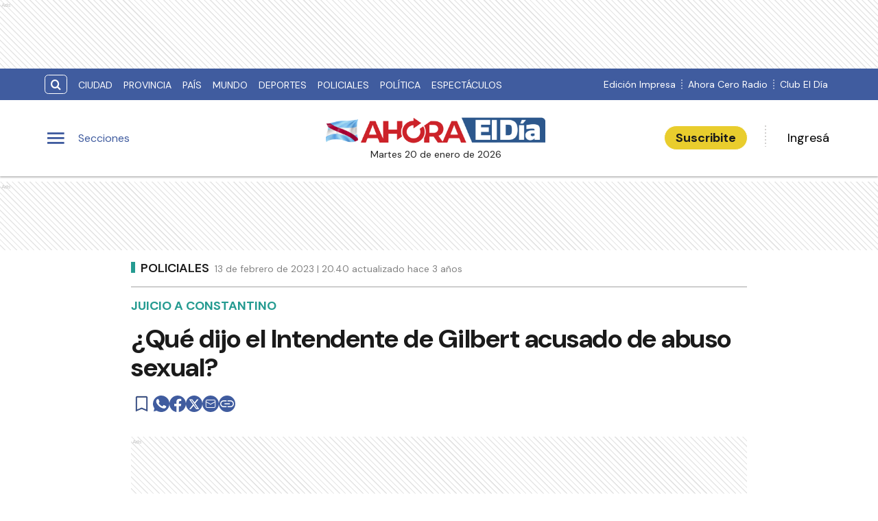

--- FILE ---
content_type: text/html; charset=utf-8
request_url: https://www.google.com/recaptcha/api2/aframe
body_size: 265
content:
<!DOCTYPE HTML><html><head><meta http-equiv="content-type" content="text/html; charset=UTF-8"></head><body><script nonce="yU6lnhG78c0ruFaLkLulAA">/** Anti-fraud and anti-abuse applications only. See google.com/recaptcha */ try{var clients={'sodar':'https://pagead2.googlesyndication.com/pagead/sodar?'};window.addEventListener("message",function(a){try{if(a.source===window.parent){var b=JSON.parse(a.data);var c=clients[b['id']];if(c){var d=document.createElement('img');d.src=c+b['params']+'&rc='+(localStorage.getItem("rc::a")?sessionStorage.getItem("rc::b"):"");window.document.body.appendChild(d);sessionStorage.setItem("rc::e",parseInt(sessionStorage.getItem("rc::e")||0)+1);localStorage.setItem("rc::h",'1768892987326');}}}catch(b){}});window.parent.postMessage("_grecaptcha_ready", "*");}catch(b){}</script></body></html>

--- FILE ---
content_type: text/css; charset=UTF-8
request_url: https://www.eldiaonline.com/_next/static/css/ce2d6fa1048085af.css
body_size: 5715
content:
.PreviewMode_grid-notes__cwwXw{padding:0 var(--cuore-space-4x)!important;box-sizing:border-box}.PreviewMode_grid__YB1JI{display:flex!important;flex-direction:column}@media(min-width:1600px){.PreviewMode_grid__YB1JI{flex-direction:row;padding:0 12px;gap:8px}.PreviewMode_grid__YB1JI .PreviewMode_container__M7rWn{height:auto!important}}.PreviewMode_grid__YB1JI .PreviewMode_right___RRt7,.PreviewMode_grid__YB1JI .PreviewMode_right___RRt7 section{display:none}@media(min-width:1600px){.PreviewMode_grid__YB1JI .PreviewMode_right___RRt7{width:300px;display:flex;flex-direction:column;gap:20px}.PreviewMode_grid__YB1JI .PreviewMode_right___RRt7 section{display:block;position:sticky;top:90px;margin-top:20px}}.PreviewMode_grid__YB1JI .PreviewMode_left__Z1j_W{display:block}@media(min-width:1600px){.PreviewMode_grid__YB1JI .PreviewMode_left__Z1j_W{width:calc(100% - 300px)}}section.PreviewMode_advertisement__C2vdZ.PreviewMode_large-h150__DGnvq.PreviewMode_large-h100__h5beL{margin:0!important}.PreviewMode_previewBanner__5ZuQp{background:#ff9600;padding:10px;text-align:center;font-size:18px;position:fixed;z-index:999;font-weight:500;width:100%;bottom:0}.PreviewMode_previewBanner__5ZuQp span{font-weight:600}@font-face{font-family:icomoon;src:url(/_next/static/media/icomoon.4fc92a5d.eot);src:url(/_next/static/media/icomoon.4fc92a5d.eot) format("embedded-opentype"),url(/_next/static/media/icomoon.94ed844c.ttf) format("truetype"),url(/_next/static/media/icomoon.0a602eca.woff) format("woff"),url(/_next/static/media/icomoon.87fdab75.svg) format("svg");font-weight:400;font-style:normal;font-display:block}[class*=" icon-"],[class^=icon-]{font-family:icomoon!important;speak:never;font-style:normal;font-weight:400;font-feature-settings:normal;font-variant:normal;text-transform:none;line-height:1;-webkit-font-smoothing:antialiased;-moz-osx-font-smoothing:grayscale}.icon-club:before{content:""}.icon-printed:before{content:""}.icon-radio:before{content:""}.icon-shop:before{content:""}.icon-tv:before{content:""}.icon-menu:before{content:""}.icon-spinner:before{content:""}.icon-fi-arrow-down:before{content:""}.icon-fi-minus:before{content:""}.icon-fi-arrow-up:before{content:""}.icon-alert-home:before{content:""}.icon-close:before{content:""}.icon-arrow:before{content:""}.icon-chevron-down:before{content:""}.icon-chevron-right:before{content:""}.icon-chevron-left:before{content:""}.icon-search:before{content:""}.icon-envelope-o:before{content:""}.play-Eco #clappr{width:100%;height:100%}.backImage #clappr,.backImage #clappr>div{max-width:500px}#clappr .play-wrapper{display:flex;align-items:center;justify-content:center}#clappr .play-wrapper svg{width:60px;height:60px}@media only screen and (min-width:1024px){.play-Eco #clappr{position:relative;min-height:450px}}.main-categories ul.pagination,.paginate ul.pagination,.section-account ul.pagination{display:flex;width:100%;justify-content:center;align-items:center;background-color:var(--light-grey);padding:8px 16px;box-sizing:border-box;grid-gap:0}.grid-notes{padding:0 var(--cuore-space-4x)!important}.grid{display:flex!important;flex-direction:column}@media(min-width:1600px){.grid{flex-direction:row;padding:0 12px;gap:8px}.grid .container{height:auto!important}}.grid .right,.grid .right section{display:none}@media(min-width:1600px){.grid .right{width:300px;display:flex;flex-direction:column;gap:20px}.grid .right section{display:block;position:sticky;top:90px;margin-top:20px}}.grid .left{display:block}@media(min-width:1600px){.grid .left{width:calc(100% - 300px)}}section.advertisement.large-h150.large-h100{margin:0!important}body,html{padding:0;margin:0}html{font-size:16px}body{background-color:#fff;color:#1b1b1b;max-width:100%}*{box-sizing:border-box;font-family:var(--font-primary)}:focus{outline:none}:-moz-any-link{color:inherit}:any-link{color:inherit}.container-padding{margin:0 auto;padding:0 2rem}.border-top{border-top:1px solid #ccc}.background-light{background-color:#fafafa}.container,.container-club-header{margin:0 auto;display:flex;width:100%;height:100%}.container-club-header{padding:0}.header-float,.header-float-club{display:flex;height:64px;top:0;margin:0 auto;align-items:center;padding:0 var(--cuore-space-4x)}.header-float figure,.header-float-club figure{display:flex;align-items:center;background-color:#fff}@media only screen and (min-width:1024px){.header-float figure:not(.avatar) img,.header-float-club figure:not(.avatar) img{width:165px;height:32px}}@media(min-width:768px){.header-float-club{height:95px}}@media screen and (min-width:576px){.container-club,.header-float-club{max-width:576px}}@media screen and (min-width:768px){.container,.header-float{max-width:700px}.container-club,.header-float-club{max-width:768px}}@media screen and (min-width:1024px){.container,.header-float{max-width:980px}.container-club,.header-float-club{max-width:1024px}}@media screen and (min-width:1200px){.container,.header-float{max-width:1150px}.container-club,.header-float-club{max-width:1200px}}@media screen and (min-width:1400px){.container,.header-float{max-width:1240px}}@media only screen and (min-width:768px){.header-float{padding:0 var(--layout-container-padding)}}@media only screen and (min-width:1400px){.header-float div{display:flex}}.Container2Col,.Container4Col{display:grid;grid-gap:2rem;gap:2rem}.Container4Col{grid-template-columns:1fr}@media(min-width:576px){.Container4Col{grid-template-columns:repeat(1,1fr)}}@media(min-width:768px){.Container4Col{grid-template-columns:repeat(4,1fr)}}.Container2Col{gap:4rem;grid-template-columns:1fr}@media(min-width:576px){.Container2Col{grid-template-columns:repeat(2,1fr)}}.m-1{margin:1rem!important}.p-1{padding:1rem!important}.flex-1{flex:1 1!important}.mt-1{margin-top:1rem!important}.pt-1{padding-top:1rem!important}.mr-1{margin-right:1rem!important}.pr-1{padding-right:1rem!important}.mb-1{margin-bottom:1rem!important}.pb-1{padding-bottom:1rem!important}.ml-1{margin-left:1rem!important}.pl-1{padding-left:1rem!important}.my-1{margin-top:1rem!important;margin-bottom:1rem!important}.py-1{padding-top:1rem!important;padding-bottom:1rem!important}.mx-1{margin-right:1rem!important;margin-left:1rem!important}.px-1{padding-right:1rem!important;padding-left:1rem!important}.m-2{margin:2rem!important}.p-2{padding:2rem!important}.flex-2{flex:2 1!important}.mt-2{margin-top:2rem!important}.pt-2{padding-top:2rem!important}.mr-2{margin-right:2rem!important}.pr-2{padding-right:2rem!important}.mb-2{margin-bottom:2rem!important}.pb-2{padding-bottom:2rem!important}.ml-2{margin-left:2rem!important}.pl-2{padding-left:2rem!important}.my-2{margin-top:2rem!important;margin-bottom:2rem!important}.py-2{padding-top:2rem!important;padding-bottom:2rem!important}.mx-2{margin-right:2rem!important;margin-left:2rem!important}.px-2{padding-right:2rem!important;padding-left:2rem!important}.m-3{margin:3rem!important}.p-3{padding:3rem!important}.flex-3{flex:3 1!important}.mt-3{margin-top:3rem!important}.pt-3{padding-top:3rem!important}.mr-3{margin-right:3rem!important}.pr-3{padding-right:3rem!important}.mb-3{margin-bottom:3rem!important}.pb-3{padding-bottom:3rem!important}.ml-3{margin-left:3rem!important}.pl-3{padding-left:3rem!important}.my-3{margin-top:3rem!important;margin-bottom:3rem!important}.py-3{padding-top:3rem!important;padding-bottom:3rem!important}.mx-3{margin-right:3rem!important;margin-left:3rem!important}.px-3{padding-right:3rem!important;padding-left:3rem!important}.m-4{margin:4rem!important}.p-4{padding:4rem!important}.flex-4{flex:4 1!important}.mt-4{margin-top:4rem!important}.pt-4{padding-top:4rem!important}.mr-4{margin-right:4rem!important}.pr-4{padding-right:4rem!important}.mb-4{margin-bottom:4rem!important}.pb-4{padding-bottom:4rem!important}.ml-4{margin-left:4rem!important}.pl-4{padding-left:4rem!important}.my-4{margin-top:4rem!important;margin-bottom:4rem!important}.py-4{padding-top:4rem!important;padding-bottom:4rem!important}.mx-4{margin-right:4rem!important;margin-left:4rem!important}.px-4{padding-right:4rem!important;padding-left:4rem!important}.m-5{margin:5rem!important}.p-5{padding:5rem!important}.flex-5{flex:5 1!important}.mt-5{margin-top:5rem!important}.pt-5{padding-top:5rem!important}.mr-5{margin-right:5rem!important}.pr-5{padding-right:5rem!important}.mb-5{margin-bottom:5rem!important}.pb-5{padding-bottom:5rem!important}.ml-5{margin-left:5rem!important}.pl-5{padding-left:5rem!important}.my-5{margin-top:5rem!important;margin-bottom:5rem!important}.py-5{padding-top:5rem!important;padding-bottom:5rem!important}.mx-5{margin-right:5rem!important;margin-left:5rem!important}.px-5{padding-right:5rem!important;padding-left:5rem!important}.d-block{display:block}.d-flex{display:flex}.d-inline-block{display:inline-block}.position-relative{position:relative}.flex-column{flex-direction:column}.justify-end{justify-content:end}.justify-center{justify-content:center}.align-center{align-items:center}.w-10{width:10%}.h-10{height:10%}.w-20{width:20%}.h-20{height:20%}.w-30{width:30%}.h-30{height:30%}.w-40{width:40%}.h-40{height:40%}.w-50{width:50%}.h-50{height:50%}.w-60{width:60%}.h-60{height:60%}.w-70{width:70%}.h-70{height:70%}.w-80{width:80%}.h-80{height:80%}.w-90{width:90%}.h-90{height:90%}.text-center{text-align:center}.text-right{text-align:right}.text-small{font-size:14px;font-weight:400}.FormInput{padding:1rem;border-radius:.3rem;border:1px solid #ccc;font-size:1rem;box-sizing:border-box}.TitleCenter{padding:1.5rem;text-align:center}.TitleCenter button{font-size:1rem}.TitleIcon{display:flex;align-items:center}.TitleIcon .icon{font-size:1.6em;margin-right:.5em}.container-img-fluid img,.img-fluid{max-width:100%;width:100%;height:auto}@media(max-width:575.98px){.mobile-full{width:100%}.mobile-center{text-align:center}}.box-shadow{border-bottom:1px solid #fff}.bg-skeleton{background-color:#efefef;background-image:linear-gradient(-45deg,#efefef 20%,#fff 40%,#efefef 60%);animation:loading 1.5s infinite;background-repeat:no-repeat;background-size:500px}@keyframes loading{0%{background-position-x:-500px;background-position-y:center}to{background-position-x:500px;background-position-y:center}}.color-primary{color:#405c9f!important}.color-primaryHover{color:#264eac!important}.color-clubPrimary,.color-clubSecondary,.color-secondary{color:#405c9f!important}.color-success{color:#97c222!important}.color-warning{color:#e9cd2d!important}.color-danger{color:#ce1d43!important}.color-info{color:#259b91!important}.color-white{color:#fff!important}.color-light{color:#dfdfdf!important}.color-grey{color:#6f6f6f!important}.color-dark{color:#272727!important}.color-black{color:#1b1b1b!important}.color-bronce{color:#e4d1af!important}.color-vibrant{color:#006eff!important}.color-clubVibrant{color:#298ec8!important}.color-radio{color:#1b1b1b!important}.bg-color-primary{background-color:#405c9f;color:#fff}.bg-color-primaryHover{background-color:#264eac;color:#fff}.bg-color-clubPrimary,.bg-color-clubSecondary,.bg-color-secondary{background-color:#405c9f;color:#fff}.bg-color-success{background-color:#97c222;color:#1b1b1b}.bg-color-warning{background-color:#e9cd2d;color:#1b1b1b}.bg-color-danger{background-color:#ce1d43;color:#fff}.bg-color-info{background-color:#259b91;color:#fff}.bg-color-white{background-color:#fff;color:#1b1b1b}.bg-color-light{background-color:#dfdfdf;color:#1b1b1b}.bg-color-grey{background-color:#6f6f6f;color:#fff}.bg-color-dark{background-color:#272727;color:#fff}.bg-color-black{background-color:#1b1b1b;color:#fff}.bg-color-bronce{background-color:#e4d1af;color:#1b1b1b}.bg-color-vibrant{background-color:#006eff;color:#fff}.bg-color-clubVibrant{background-color:#298ec8;color:#fff}.bg-color-radio{background-color:#1b1b1b;color:#fff}header{margin-bottom:0;opacity:1;transition:all .8s ease;color:var(--white)}hr{display:block;width:100%;height:1px;border:0;border-top:1px solid var(--box-grey);margin:.5rem 0 1rem;padding:0}nav ul{display:flex}ul li{list-style:none;text-decoration:none}figure,h1,h2,h3,h4,p,ul{margin:0;padding:0;font-weight:400}figure{position:relative}a{text-decoration:none;color:inherit}.clearfix{clear:both}.font-primary{font-family:var(--font-primary)}.font-secondary{font-family:var(--font-secondary)}.underline{text-decoration:underline}.noBtn{border:none;background-color:hsla(0,0%,100%,0)}.noBtn:hover{cursor:pointer}.primaryButton{background:var(--light-primary);padding:var(--cuore-space-2x) var(--cuore-space-4x);color:var(--white);border:1px solid var(--white);border-radius:25px;width:154px;cursor:pointer;font-weight:700;font-size:18px;line-height:1;box-sizing:border-box;transition:all .2s}.primaryButton.bg-color-warning:hover{background-color:#eed85b}.secondaryButton{height:50px;padding:var(--cuore-space-2x) var(--cuore-space-4x);color:var(--white);border:1px solid var(--white);border-radius:25px;width:150px;cursor:pointer;font-weight:700;font-size:18px;line-height:22px;text-transform:uppercase}.inputSearch{border:1px solid var(--light-grey);box-sizing:border-box;height:50px;width:716px;padding:12px 40px;font-size:20px;font-weight:500;font-style:normal;color:var(--medium-grey)}.borderBottom{width:100%;margin:0 auto;border-bottom:1px solid #fff;box-shadow:0 2px 2px rgba(0,0,0,.25)}.main-home section.background,.main-home section.container,.main-home section.heroNote{padding-top:var(--cuore-space-lg);padding-bottom:var(--cuore-space-lg)}@media only screen and (min-width:768px){.main-home section.background,.main-home section.container,.main-home section.heroNote{padding-top:calc(var(--cuore-space-lg)*1.6);padding-bottom:calc(var(--cuore-space-lg)*1.6)}}.stickyAd{display:none}@media(min-width:1024px){.stickyAd{width:300px;display:block;position:sticky;top:100px;height:600px;display:flex;flex-shrink:0;margin-top:calc(var(--cuore-space-lg)*1.6)}.stickyAd section{height:100%}}.note-volanta{margin:16px 0;font-style:normal;font-weight:700;font-size:18px;line-height:22px;color:var(--info)}.main-categories section{box-sizing:border-box;padding:var(--cuore-space-4x)}.bs-border-box,.main-note section{box-sizing:border-box}.color-error{color:var(--danger)}.color-light-black{color:var(--light-black)}.color-light-blue{color:var(--info)}.color-medium-grey{color:var(--medium-grey)}.color-dark-grey{color:var(--dark-grey)}.bg-color-warning{background-color:var(--warning)}.bg-color-green{background-color:var(--success-secondary)}.box-box{box-sizing:border-box}.b-0{bottom:0}.p-relative{position:relative}.f-dir-col{flex-direction:column}.f-dir-col-rev{flex-direction:column-reverse}.f-dir-row{flex-direction:row}.f-dir-row-rev{flex-direction:row-reverse}.jc-f-start{justify-content:flex-start}.jc-self-start{justify-self:flex-start}.jc-spc-btw{justify-content:space-between}.jc-center{justify-content:center}.jc-f-end{justify-content:flex-end}.alg-items-cntr{align-items:center}.alg-items-stretch{align-items:stretch}.alg-content-spbt{align-content:space-between}.alg-self-cntr{align-self:center}.alg-self-f-end{align-self:flex-end}.alg-self-f-start{align-self:flex-start}.flex-wrap{flex-wrap:wrap}.full-width{width:100%}.full-height{height:100vh}.mg-0{margin:0}.mg-0-auto{margin:0 auto}.mg-right-8{margin-right:var(--cuore-space-2x)}.mg-right-16{margin-right:var(--cuore-space-4x)}.mg-right-32{margin-right:var(--cuore-space-8x)}.mg-right-64{margin-right:var(--cuore-space-16x)}.mg-left-4{margin-left:var(--cuore-space)}.mg-left-8{margin-left:var(--cuore-space-2x)}.mg-left-16{margin-left:var(--cuore-space-4x)}.mg-left-32{margin-left:var(--cuore-space-8x)}.mg-left-64{margin-left:var(--cuore-space-16x)}.mg-left-128{margin-left:var(--cuore-space-32x)}.mg-top-8{margin-top:var(--cuore-space-2x)}.mg-top-16{margin-top:var(--cuore-space-4x)}.mg-top-32{margin-top:var(--cuore-space-8x)}.mg-top-64{margin-top:var(--cuore-space-16x)}.mg-top-96{margin-top:var(--cuore-space-24x)}.mg-top-auto{margin-top:auto}.box-shadow{border-bottom:1px solid var(--white);box-shadow:0 2px 2px rgba(0,0,0,.25);position:relative;z-index:1}.mg-bottom-8{margin-bottom:8px}.mg-bottom-10{margin-bottom:10px}.mg-bottom-14{margin-bottom:14px}.mg-bottom-16{margin-bottom:var(--cuore-space-4x)}.mg-bottom-32{margin-bottom:var(--cuore-space-8x)}.mg-bottom-40{margin-bottom:var(--cuore-space-md)}.pd-vertical{padding-top:var(--cuore-space-8x);padding-bottom:var(--cuore-space-8x)}.pd-0{padding:0}.pd-8{padding:var(--cuore-space-2x)}.pd-16{padding:var(--cuore-space-4x)}.pd-32{padding:var(--cuore-space-8x)}.pd-top-8{padding-top:var(--cuore-space-2x)}.pd-top-16{padding-top:var(--cuore-space-4x)}.pd-horizontal-16{padding:0 16px}.pd-bottom-8{padding-bottom:var(--cuore-space-2x)}.pd-bottom-16{padding-bottom:var(--cuore-space-4x)}.pd-bottom-96{padding-bottom:var(--cuore-space-24x)}.pd-right-8{padding-right:var(--cuore-space-2x)}.pd-right-16{padding-right:var(--cuore-space-4x)}.pd-right-32{padding-right:var(--cuore-space-8x)}.pd-right-64{padding-right:var(--cuore-space-16x)}.pd-right-96{padding-right:var(--cuore-space-24x)}.pd-left-8{padding-left:var(--cuore-space-2x)}.pd-left-16{padding-left:var(--cuore-space-4x)}.pd-left-32{padding-left:var(--cuore-space-8x)}.pd-left-64{padding-left:var(--cuore-space-16x)}.bd-radius-5{border-radius:5px}.bd-radius-15{border-radius:15px}.bd-radius-50{border-radius:50%}.height-1{height:1}.height-3{height:3px}.height-10{height:10px}.height-40{height:40px}.height-75{height:75px}.height-80{height:80px}.height-110{height:110px}.height-200{height:200px}.height-100{height:100%}.height-auto{height:auto}.width-100{width:100%}.width-70{width:70%}.width-30{width:30%}.width-1600{width:160px}.max-width-240{max-width:240px}.max-width-390{max-width:390px}.max-width-930{max-width:930px}.max-width-800{max-width:800px}.max-width-830{max-width:830px}.max-height-450{max-height:450px}.max-height-500{max-height:500px}.max-height-570{max-height:570px}.max-height-650{max-height:650px}.max-height-920{max-height:920px}.maxWidth{width:100%;max-width:390px}.inread-h480{height:280px;min-width:335px}@media(min-width:576px){.inread-h480{height:480px}}.inread-h480 section{height:100%}.d-none{display:none}@media(min-width:576px){.d-none-desktop{display:none}}.f-weight-bold{font-weight:700}.f-weight-400{font-weight:400}.f-weight-500{font-weight:500}.f-weight-600{font-weight:600}.f-weight-700{font-weight:700}.f-size-10{font-size:10px}.f-size-11{font-size:11px}.f-size-12{font-size:var(--cuore-space-gap-half)}.f-size-13{font-size:13px}.f-size-14{font-size:14px}.f-size-16{font-size:16px}.f-size-18{font-size:18px}.f-size-19{font-size:19px}.f-size-20{font-size:20px}.f-size-36{font-size:36px}.f-size-38{font-size:38px}.f-size-48{font-size:48px}.opacity-04{opacity:.4}.obj-fit-cover{-o-object-fit:cover;object-fit:cover}.c-pointer{cursor:pointer}.l-height-10{line-height:10px}.l-height-14{line-height:14px}.l-height-18{line-height:18px}.l-height-30{line-height:30px}.l-height-42{line-height:42px}.l-height-49{line-height:49px}.l-height-57{line-height:57px}.ltr-space--03{letter-spacing:-.03em}.text-upper{text-transform:uppercase}.t-alg-left{text-align:left}.t-alg-center{text-align:center}.t-alg-end{text-align:end}.space-nowrap{white-space:nowrap}.no-border{border:none}.border-bottom{border-bottom:1px solid var(--medium-grey)}.border-top{border-top:1px solid var(--medium-grey)}.no-bd-bottom{border-bottom:none}.bg-color-light-blue{background-color:var(--info)}.bg-color-primary-grey{background-color:var(--primary-grey)}.bg-color-light-grey{background-color:var(--light-grey)}.li-advertisement{max-width:100%;overflow:hidden}#Parallax{clear:both;position:relative;box-sizing:border-box;margin:0 auto;width:-moz-fit-content;width:fit-content;min-height:250px;margin-bottom:var(--cuore-space-8x)}.main-categories ul{display:grid;grid-gap:var(--cuore-space-8x);margin:0 auto}.main-categories ul li{margin:0 auto}@media only screen and (min-width:768px){:root{--layout-container-padding:var(--cuore-space-8x)}.main-categories ul{display:grid;grid-template-rows:repeat(3,auto);grid-template-columns:repeat(3,1fr);margin:0}.li-advertisement{grid-column-start:1;grid-column-end:4;margin:32px 0}}.pos-absolute{position:absolute}.pos-bottom-237{bottom:237px}.pos-bottom-31{bottom:31px}.header-float-container.hidden{transition:top .7s ease;top:-200px}.header-float-container{position:fixed;top:0;width:100%;left:0;z-index:10;transition:all .5s ease;display:inline;display:initial;background-color:#fff}.sticky-note .header-float a{align-self:center}.related-notes{display:grid;grid-template-columns:1fr 1fr;max-width:800px;margin:0 auto}.related-notes li{height:160px;display:flex}.related-notes li a figure a img,.related-notes li figure{height:160px}.search-container{padding:16px;box-sizing:border-box;margin-top:64px;margin-bottom:40px}ul.pagination li:not(.active):not(.next):not(.previous){display:none}ul.pagination li.active,ul.pagination li.next.disabled,ul.pagination li.previous.disabled{cursor:context-menu}ul.pagination li.next.disabled,ul.pagination li.previous.disabled{color:var(--box-grey)}ul.pagination li{cursor:pointer;margin:0 16px;font-size:16px}ul.pagination li.active{font-weight:600}.grid-ads{width:100%;display:grid;grid-gap:16px;justify-content:center}@media only screen and (min-width:768px){ul.pagination li:not(.active):not(.next):not(.previous){display:block}.grid-ads{grid-template-columns:repeat(2,1fr)}.grid-ads.three{grid-template-columns:1fr}}@media only screen and (min-width:992px){.grid-ads.three{grid-template-columns:repeat(3,1fr)}}@media only screen and (min-width:1400px){.grid-ads{grid-template-columns:repeat(4,1fr);grid-gap:8px}}.verify-container{max-width:600px;margin:0 var(--cuore-space-4x)}.verify-container .info{font-size:12px;text-align:center;padding:0 var(--cuore-space-2x);margin-top:20px}@media only screen and (min-width:768px){.verify-container .info{padding:0 var(--cuore-space-16x)}}.fslightbox-nav .fslightbox-toolbar .fslightbox-toolbar-button:first-child{display:none}article.preview:hover figure img.applyFilter{filter:brightness(1.1)}article.preview:hover .hoverImg svg{transform:scale(1.05)}.lazy-load-image-background.blur.lazy-load-image-loaded{width:100%}.diario-header,.games-header{width:100%;display:flex;align-content:flex-end;justify-content:flex-end}.diario-layout,.games-layout{padding:0 16px;box-sizing:border-box}.display-sections{display:flex}div.display-sections>div{display:inline-flex;margin:auto}.icon{cursor:pointer;color:inherit;font-size:2.05em;color:var(--primary);transition:all .2s}.word-sections{display:none}@media only screen and (min-width:1024px){.display-sections{margin-left:0}.display-sections>div:hover .icon,.display-sections>div:hover .word-sections{color:var(--primaryHover)}.word-sections{display:block;padding-left:var(--cuore-space-4x);margin:auto 0;color:var(--primary);cursor:pointer;transition:all .2s}}.tag-category{text-transform:uppercase;line-height:15px;color:var(--black);display:flex;height:48px;margin-top:8px;align-items:center}@media only screen and (min-width:1024px){.tag-category{height:auto;display:inherit}}.tag-category.noteHeader:before{height:16px;top:1px;width:6px}.tag-category:before{content:"";display:inline-block;position:relative;top:0;width:6px;height:15px;background:var(--info);margin:0 var(--cuore-space-2x) 0 0}@media only screen and (min-width:1024px){.tag-category:before{top:4px}}.deportes.tag-category:before{background:var(--success)}.ecotv.tag-category:before{background:var(--bronce)}.tandilfm.tag-category:before{background:var(--vibrant)}.tag-category.isStickyHeader:before{top:3px}.grid-notes{margin:0 auto;padding:0 var(--cuore-space-4x);box-sizing:border-box;flex-direction:column}.grid-notes ul{width:100%;padding-top:var(--cuore-space);display:grid;grid-gap:var(--cuore-space-16x);grid-template-columns:repeat(1,1fr)}.grid-notes ul li{margin:0 auto}.grid-notes.white .notePreviewH2,.grid-notes.white .previewAuthor,.grid-notes.white .tagcat .tag-category,.grid-notes.white .title h2,.grid-notes.white .title span{color:var(--white)}.grid-notes.white hr{border-color:var(--white)}.grid-notes.black .notePreviewH2,.grid-notes.black .previewAuthor{color:var(--black)}.grid-notes.black :global(.tagcat) .tag-category{color:var(--black)}.grid-notes.black .title h2,.grid-notes.black .title span{color:var(--black)}.grid-notes.black hr{border-color:var(--black)}@media only screen and (min-width:768px){.grid-notes{padding:0}.grid-notes ul{grid-template-rows:repeat(3,auto);grid-template-columns:repeat(3,1fr);grid-gap:var(--cuore-space-4x)}}@media only screen and (min-width:1024px){.grid-notes ul{grid-template-rows:repeat(2,auto);grid-template-columns:repeat(3,1fr)}.grid-notes ul li{margin:0}}@media only screen and (min-width:1400px){.grid-notes ul{grid-gap:var(--cuore-space-8x);grid-template-rows:repeat(2,auto);grid-template-columns:repeat(3,1fr)}}:root{--primary:#405c9f;--primaryHover:#264eac;--secondary:#405c9f;--clubPrimary:#405c9f;--clubSecondary:#405c9f;--success:#97c222;--warning:#e9cd2d;--danger:#ce1d43;--info:#259b91;--white:#fff;--light:#dfdfdf;--grey:#6f6f6f;--dark:#272727;--black:#1b1b1b;--bronce:#e4d1af;--vibrant:#006eff;--clubVibrant:#298ec8;--radio:#1b1b1b;--light-primary:#244157;--black-menu:#1b1b1b;--black-light-title:#232323;--back-input:#ebebeb;--border-input:#dfdfdf;--primary-grey:#dfdfdf;--light-grey:#e9e9e9;--box-grey:#a2a2a2;--medium-grey:#838383;--grey-account:#c3c3c3;--placeholder-grey:#bebebe;--dark-grey:#565656;--light-black:#282828;--font-primary:"DM Sans","DM Sans-fallback";--font-secondary:"DM Serif Display","DM Serif Display-fallback";--background:#fff;--layout-container-padding:0.5rem;--layout-container-margin:0.5rem;--cuore-space:0.25rem;--cuore-space-2x:0.5rem;--cuore-space-4x:1rem;--cuore-space-8x:2rem;--cuore-space-16x:4rem;--cuore-space-24x:6rem;--cuore-space-32x:8rem;--cuore-space-48x:12rem;--cuore-space-64x:16rem;--cuore-space-sm:2rem;--cuore-space-md:2.5rem;--cuore-space-lg:3rem;--cuore-space-gap:1.5rem;--cuore-space-gap-half:0.75rem}

--- FILE ---
content_type: application/javascript; charset=UTF-8
request_url: https://www.eldiaonline.com/_next/static/chunks/397-085b2b2b46c585f5.js
body_size: 22692
content:
(self.webpackChunk_N_E=self.webpackChunk_N_E||[]).push([[397],{48711:function(e,t,r){"use strict";r.d(t,{Z:function(){return Q}});var n=function(){function e(e){var t=this;this._insertTag=function(e){var r;r=0===t.tags.length?t.insertionPoint?t.insertionPoint.nextSibling:t.prepend?t.container.firstChild:t.before:t.tags[t.tags.length-1].nextSibling,t.container.insertBefore(e,r),t.tags.push(e)},this.isSpeedy=void 0===e.speedy||e.speedy,this.tags=[],this.ctr=0,this.nonce=e.nonce,this.key=e.key,this.container=e.container,this.prepend=e.prepend,this.insertionPoint=e.insertionPoint,this.before=null}var t=e.prototype;return t.hydrate=function(e){e.forEach(this._insertTag)},t.insert=function(e){if(this.ctr%(this.isSpeedy?65e3:1)==0){var t,r;this._insertTag(((r=document.createElement("style")).setAttribute("data-emotion",this.key),void 0!==this.nonce&&r.setAttribute("nonce",this.nonce),r.appendChild(document.createTextNode("")),r.setAttribute("data-s",""),r))}var n=this.tags[this.tags.length-1];if(this.isSpeedy){var o=function(e){if(e.sheet)return e.sheet;for(var t=0;t<document.styleSheets.length;t++)if(document.styleSheets[t].ownerNode===e)return document.styleSheets[t]}(n);try{o.insertRule(e,o.cssRules.length)}catch(i){}}else n.appendChild(document.createTextNode(e));this.ctr++},t.flush=function(){this.tags.forEach(function(e){var t;return null==(t=e.parentNode)?void 0:t.removeChild(e)}),this.tags=[],this.ctr=0},e}(),o=Math.abs,i=String.fromCharCode,a=Object.assign;function s(e){return e.trim()}function l(e,t,r){return e.replace(t,r)}function u(e,t){return e.indexOf(t)}function c(e,t){return 0|e.charCodeAt(t)}function f(e,t,r){return e.slice(t,r)}function p(e){return e.length}function d(e){return e.length}function m(e,t){return t.push(e),e}var y=1,h=1,g=0,b=0,v=0,x="";function k(e,t,r,n,o,i,a){return{value:e,root:t,parent:r,type:n,props:o,children:i,line:y,column:h,length:a,return:""}}function w(e,t){return a(k("",null,null,"",null,null,0),e,{length:-e.length},t)}function S(){return v=b>0?c(x,--b):0,h--,10===v&&(h=1,y--),v}function O(){return v=b<g?c(x,b++):0,h++,10===v&&(h=1,y++),v}function A(){return c(x,b)}function $(e,t){return f(x,e,t)}function Z(e){switch(e){case 0:case 9:case 10:case 13:case 32:return 5;case 33:case 43:case 44:case 47:case 62:case 64:case 126:case 59:case 123:case 125:return 4;case 58:return 3;case 34:case 39:case 40:case 91:return 2;case 41:case 93:return 1}return 0}function P(e){return y=h=1,g=p(x=e),b=0,[]}function _(e){return x="",e}function C(e){return s($(b-1,function e(t){for(;O();)switch(v){case t:return b;case 34:case 39:34!==t&&39!==t&&e(v);break;case 40:41===t&&e(t);break;case 92:O()}return b}(91===e?e+2:40===e?e+1:e)))}function j(e){for(;v=A();)if(v<33)O();else break;return Z(e)>2||Z(v)>3?"":" "}function E(e,t){for(;--t&&O()&&!(v<48)&&!(v>102)&&(!(v>57)||!(v<65))&&(!(v>70)||!(v<97)););return $(e,b+(t<6&&32==A()&&32==O()))}function T(e,t){for(;O();)if(e+v===57)break;else if(e+v===84&&47===A())break;return"/*"+$(t,b-1)+"*"+i(47===e?e:O())}function M(e){for(;!Z(A());)O();return $(e,b)}var R="-ms-",I="-moz-",N="-webkit-",z="comm",L="rule",B="decl",F="@keyframes";function W(e,t){for(var r="",n=d(e),o=0;o<n;o++)r+=t(e[o],o,e,t)||"";return r}function G(e,t,r,n){switch(e.type){case"@layer":if(e.children.length)break;case"@import":case B:return e.return=e.return||e.value;case z:return"";case F:return e.return=e.value+"{"+W(e.children,n)+"}";case L:e.value=e.props.join(",")}return p(r=W(e.children,n))?e.return=e.value+"{"+r+"}":""}function K(e,t,r,n,i,a,u,c,p,m,y){for(var h=i-1,g=0===i?a:[""],b=d(g),v=0,x=0,w=0;v<n;++v)for(var S=0,O=f(e,h+1,h=o(x=u[v])),A=e;S<b;++S)(A=s(x>0?g[S]+" "+O:l(O,/&\f/g,g[S])))&&(p[w++]=A);return k(e,t,r,0===i?L:c,p,m,y)}function H(e,t,r){return k(e,t,r,z,i(v),f(e,2,-2),0)}function D(e,t,r,n){return k(e,t,r,B,f(e,0,n),f(e,n+1,-1),n)}var q=function(e,t,r){for(var n=0,o=0;n=o,o=A(),38===n&&12===o&&(t[r]=1),!Z(o);)O();return $(e,b)},V=function(e,t){var r=-1,n=44;do switch(Z(n)){case 0:38===n&&12===A()&&(t[r]=1),e[r]+=q(b-1,t,r);break;case 2:e[r]+=C(n);break;case 4:if(44===n){e[++r]=58===A()?"&\f":"",t[r]=e[r].length;break}default:e[r]+=i(n)}while(n=O());return e},X=new WeakMap,U=function(e){if("rule"===e.type&&e.parent&&!(e.length<1)){for(var t=e.value,r=e.parent,n=e.column===r.column&&e.line===r.line;"rule"!==r.type;)if(!(r=r.parent))return;if((1!==e.props.length||58===t.charCodeAt(0)||X.get(r))&&!n){X.set(e,!0);for(var o,i,a=[],s=_(V(P(t),a)),l=r.props,u=0,c=0;u<s.length;u++)for(var f=0;f<l.length;f++,c++)e.props[c]=a[u]?s[u].replace(/&\f/g,l[f]):l[f]+" "+s[u]}}},Y=function(e){if("decl"===e.type){var t=e.value;108===t.charCodeAt(0)&&98===t.charCodeAt(2)&&(e.return="",e.value="")}},J=[function(e,t,r,n){if(e.length>-1&&!e.return)switch(e.type){case B:e.return=function e(t,r){var n,o;switch(45^c(t,0)?(((r<<2^c(t,0))<<2^c(t,1))<<2^c(t,2))<<2^c(t,3):0){case 5103:return N+"print-"+t+t;case 5737:case 4201:case 3177:case 3433:case 1641:case 4457:case 2921:case 5572:case 6356:case 5844:case 3191:case 6645:case 3005:case 6391:case 5879:case 5623:case 6135:case 4599:case 4855:case 4215:case 6389:case 5109:case 5365:case 5621:case 3829:return N+t+t;case 5349:case 4246:case 4810:case 6968:case 2756:return N+t+I+t+R+t+t;case 6828:case 4268:return N+t+R+t+t;case 6165:return N+t+R+"flex-"+t+t;case 5187:return N+t+l(t,/(\w+).+(:[^]+)/,N+"box-$1$2"+R+"flex-$1$2")+t;case 5443:return N+t+R+"flex-item-"+l(t,/flex-|-self/,"")+t;case 4675:return N+t+R+"flex-line-pack"+l(t,/align-content|flex-|-self/,"")+t;case 5548:return N+t+R+l(t,"shrink","negative")+t;case 5292:return N+t+R+l(t,"basis","preferred-size")+t;case 6060:return N+"box-"+l(t,"-grow","")+N+t+R+l(t,"grow","positive")+t;case 4554:return N+l(t,/([^-])(transform)/g,"$1"+N+"$2")+t;case 6187:return l(l(l(t,/(zoom-|grab)/,N+"$1"),/(image-set)/,N+"$1"),t,"")+t;case 5495:case 3959:return l(t,/(image-set\([^]*)/,N+"$1$`$1");case 4968:return l(l(t,/(.+:)(flex-)?(.*)/,N+"box-pack:$3"+R+"flex-pack:$3"),/s.+-b[^;]+/,"justify")+N+t+t;case 4095:case 3583:case 4068:case 2532:return l(t,/(.+)-inline(.+)/,N+"$1$2")+t;case 8116:case 7059:case 5753:case 5535:case 5445:case 5701:case 4933:case 4677:case 5533:case 5789:case 5021:case 4765:if(p(t)-1-r>6)switch(c(t,r+1)){case 109:if(45!==c(t,r+4))break;case 102:return l(t,/(.+:)(.+)-([^]+)/,"$1"+N+"$2-$3$1"+I+(108==c(t,r+3)?"$3":"$2-$3"))+t;case 115:return~u(t,"stretch")?e(l(t,"stretch","fill-available"),r)+t:t}break;case 4949:if(115!==c(t,r+1))break;case 6444:switch(c(t,p(t)-3-(~u(t,"!important")&&10))){case 107:return l(t,":",":"+N)+t;case 101:return l(t,/(.+:)([^;!]+)(;|!.+)?/,"$1"+N+(45===c(t,14)?"inline-":"")+"box$3$1"+N+"$2$3$1"+R+"$2box$3")+t}break;case 5936:switch(c(t,r+11)){case 114:return N+t+R+l(t,/[svh]\w+-[tblr]{2}/,"tb")+t;case 108:return N+t+R+l(t,/[svh]\w+-[tblr]{2}/,"tb-rl")+t;case 45:return N+t+R+l(t,/[svh]\w+-[tblr]{2}/,"lr")+t}return N+t+R+t+t}return t}(e.value,e.length);break;case F:return W([w(e,{value:l(e.value,"@","@"+N)})],n);case L:if(e.length){var o,i;return o=e.props,i=function(t){var r;switch(r=t,(r=/(::plac\w+|:read-\w+)/.exec(r))?r[0]:r){case":read-only":case":read-write":return W([w(e,{props:[l(t,/:(read-\w+)/,":"+I+"$1")]})],n);case"::placeholder":return W([w(e,{props:[l(t,/:(plac\w+)/,":"+N+"input-$1")]}),w(e,{props:[l(t,/:(plac\w+)/,":"+I+"$1")]}),w(e,{props:[l(t,/:(plac\w+)/,R+"input-$1")]})],n)}return""},o.map(i).join("")}}}],Q=function(e){var t=e.key;if("css"===t){var r=document.querySelectorAll("style[data-emotion]:not([data-s])");Array.prototype.forEach.call(r,function(e){-1!==e.getAttribute("data-emotion").indexOf(" ")&&(document.head.appendChild(e),e.setAttribute("data-s",""))})}var o=e.stylisPlugins||J,a={},s=[];y=e.container||document.head,Array.prototype.forEach.call(document.querySelectorAll('style[data-emotion^="'+t+' "]'),function(e){for(var t=e.getAttribute("data-emotion").split(" "),r=1;r<t.length;r++)a[t[r]]=!0;s.push(e)});var f,y,h,g,v,x,k=[G,(f=function(e){g.insert(e)},function(e){!e.root&&(e=e.return)&&f(e)})],w=(v=[U,Y].concat(o,k),x=d(v),function(e,t,r,n){for(var o="",i=0;i<x;i++)o+=v[i](e,t,r,n)||"";return o}),$=function(e){var t;return W(_(function e(t,r,n,o,a,s,f,d,y){for(var h=0,g=0,v=f,x=0,k=0,w=0,$=1,Z=1,P=1,_=0,R="",I=a,N=s,z=o,L=R;Z;)switch(w=_,_=O()){case 40:if(108!=w&&58==c(L,v-1)){-1!=u(L+=l(C(_),"&","&\f"),"&\f")&&(P=-1);break}case 34:case 39:case 91:L+=C(_);break;case 9:case 10:case 13:case 32:L+=j(w);break;case 92:L+=E(b-1,7);continue;case 47:switch(A()){case 42:case 47:m(H(T(O(),b),r,n),y);break;default:L+="/"}break;case 123*$:d[h++]=p(L)*P;case 125*$:case 59:case 0:switch(_){case 0:case 125:Z=0;case 59+g:-1==P&&(L=l(L,/\f/g,"")),k>0&&p(L)-v&&m(k>32?D(L+";",o,n,v-1):D(l(L," ","")+";",o,n,v-2),y);break;case 59:L+=";";default:if(m(z=K(L,r,n,h,g,a,d,R,I=[],N=[],v),s),123===_){if(0===g)e(L,r,z,z,I,s,v,d,N);else switch(99===x&&110===c(L,3)?100:x){case 100:case 108:case 109:case 115:e(t,z,z,o&&m(K(t,z,z,0,0,a,d,R,a,I=[],v),N),a,N,v,d,o?I:N);break;default:e(L,z,z,z,[""],N,0,d,N)}}}h=g=k=0,$=P=1,R=L="",v=f;break;case 58:v=1+p(L),k=w;default:if($<1){if(123==_)--$;else if(125==_&&0==$++&&125==S())continue}switch(L+=i(_),_*$){case 38:P=g>0?1:(L+="\f",-1);break;case 44:d[h++]=(p(L)-1)*P,P=1;break;case 64:45===A()&&(L+=C(O())),x=A(),g=v=p(R=L+=M(b)),_++;break;case 45:45===w&&2==p(L)&&($=0)}}return s}("",null,null,null,[""],t=P(t=e),0,[0],t)),w)};h=function(e,t,r,n){g=r,$(e?e+"{"+t.styles+"}":t.styles),n&&(Z.inserted[t.name]=!0)};var Z={key:t,sheet:new n({key:t,container:y,nonce:e.nonce,speedy:e.speedy,prepend:e.prepend,insertionPoint:e.insertionPoint}),nonce:e.nonce,inserted:a,registered:{},insert:h};return Z.sheet.hydrate(s),Z}},45042:function(e,t,r){"use strict";function n(e){var t=Object.create(null);return function(r){return void 0===t[r]&&(t[r]=e(r)),t[r]}}r.d(t,{Z:function(){return n}})},87685:function(e,t,r){"use strict";r.d(t,{C:function(){return u},E:function(){return h},T:function(){return f},c:function(){return m},h:function(){return p},w:function(){return c}});var n=r(67294),o=r(48711),i=r(70444),a=r(85662),s=r(27278),l=n.createContext("undefined"!=typeof HTMLElement?(0,o.Z)({key:"css"}):null),u=l.Provider,c=function(e){return(0,n.forwardRef)(function(t,r){var o;return e(t,(0,n.useContext)(l),r)})},f=n.createContext({}),p={}.hasOwnProperty,d="__EMOTION_TYPE_PLEASE_DO_NOT_USE__",m=function(e,t){var r={};for(var n in t)p.call(t,n)&&(r[n]=t[n]);return r[d]=e,r},y=function(e){var t=e.cache,r=e.serialized,n=e.isStringTag;return(0,i.hC)(t,r,n),(0,s.L)(function(){return(0,i.My)(t,r,n)}),null},h=c(function(e,t,r){var o=e.css;"string"==typeof o&&void 0!==t.registered[o]&&(o=t.registered[o]);var s=e[d],l=[o],u="";"string"==typeof e.className?u=(0,i.fp)(t.registered,l,e.className):null!=e.className&&(u=e.className+" ");var c=(0,a.O)(l,void 0,n.useContext(f));u+=t.key+"-"+c.name;var m={};for(var h in e)p.call(e,h)&&"css"!==h&&h!==d&&(m[h]=e[h]);return m.className=u,r&&(m.ref=r),n.createElement(n.Fragment,null,n.createElement(y,{cache:t,serialized:c,isStringTag:"string"==typeof s}),n.createElement(s,m))})},70917:function(e,t,r){"use strict";r.d(t,{F4:function(){return d},iv:function(){return p},xB:function(){return f}});var n=r(87685),o=r(67294),i=r(70444),a=r(27278),s=r(85662);r(48711),r(8679);var l,u,c=function(e,t){var r=arguments;if(null==t||!n.h.call(t,"css"))return o.createElement.apply(void 0,r);var i=r.length,a=Array(i);a[0]=n.E,a[1]=(0,n.c)(e,t);for(var s=2;s<i;s++)a[s]=r[s];return o.createElement.apply(null,a)};l=c||(c={}),u||(u=l.JSX||(l.JSX={}));var f=(0,n.w)(function(e,t){var r=e.styles,l=(0,s.O)([r],void 0,o.useContext(n.T)),u=o.useRef();return(0,a.j)(function(){var e=t.key+"-global",r=new t.sheet.constructor({key:e,nonce:t.sheet.nonce,container:t.sheet.container,speedy:t.sheet.isSpeedy}),n=!1,o=document.querySelector('style[data-emotion="'+e+" "+l.name+'"]');return t.sheet.tags.length&&(r.before=t.sheet.tags[0]),null!==o&&(n=!0,o.setAttribute("data-emotion",e),r.hydrate([o])),u.current=[r,n],function(){r.flush()}},[t]),(0,a.j)(function(){var e=u.current,r=e[0];if(e[1]){e[1]=!1;return}if(void 0!==l.next&&(0,i.My)(t,l.next,!0),r.tags.length){var n=r.tags[r.tags.length-1].nextElementSibling;r.before=n,r.flush()}t.insert("",l,r,!1)},[t,l.name]),null});function p(){for(var e=arguments.length,t=Array(e),r=0;r<e;r++)t[r]=arguments[r];return(0,s.O)(t)}function d(){var e=p.apply(void 0,arguments),t="animation-"+e.name;return{name:t,styles:"@keyframes "+t+"{"+e.styles+"}",anim:1,toString:function(){return"_EMO_"+this.name+"_"+this.styles+"_EMO_"}}}},85662:function(e,t,r){"use strict";r.d(t,{O:function(){return m}});var n,o={animationIterationCount:1,aspectRatio:1,borderImageOutset:1,borderImageSlice:1,borderImageWidth:1,boxFlex:1,boxFlexGroup:1,boxOrdinalGroup:1,columnCount:1,columns:1,flex:1,flexGrow:1,flexPositive:1,flexShrink:1,flexNegative:1,flexOrder:1,gridRow:1,gridRowEnd:1,gridRowSpan:1,gridRowStart:1,gridColumn:1,gridColumnEnd:1,gridColumnSpan:1,gridColumnStart:1,msGridRow:1,msGridRowSpan:1,msGridColumn:1,msGridColumnSpan:1,fontWeight:1,lineHeight:1,opacity:1,order:1,orphans:1,scale:1,tabSize:1,widows:1,zIndex:1,zoom:1,WebkitLineClamp:1,fillOpacity:1,floodOpacity:1,stopOpacity:1,strokeDasharray:1,strokeDashoffset:1,strokeMiterlimit:1,strokeOpacity:1,strokeWidth:1},i=r(45042),a=/[A-Z]|^ms/g,s=/_EMO_([^_]+?)_([^]*?)_EMO_/g,l=function(e){return 45===e.charCodeAt(1)},u=function(e){return null!=e&&"boolean"!=typeof e},c=(0,i.Z)(function(e){return l(e)?e:e.replace(a,"-$&").toLowerCase()}),f=function(e,t){switch(e){case"animation":case"animationName":if("string"==typeof t)return t.replace(s,function(e,t,r){return n={name:t,styles:r,next:n},t})}return 1===o[e]||l(e)||"number"!=typeof t||0===t?t:t+"px"};function p(e,t,r){if(null==r)return"";if(void 0!==r.__emotion_styles)return r;switch(typeof r){case"boolean":return"";case"object":if(1===r.anim)return n={name:r.name,styles:r.styles,next:n},r.name;if(void 0!==r.styles){var o=r.next;if(void 0!==o)for(;void 0!==o;)n={name:o.name,styles:o.styles,next:n},o=o.next;return r.styles+";"}return function(e,t,r){var n="";if(Array.isArray(r))for(var o=0;o<r.length;o++)n+=p(e,t,r[o])+";";else for(var i in r){var a=r[i];if("object"!=typeof a)null!=t&&void 0!==t[a]?n+=i+"{"+t[a]+"}":u(a)&&(n+=c(i)+":"+f(i,a)+";");else if(Array.isArray(a)&&"string"==typeof a[0]&&(null==t||void 0===t[a[0]]))for(var s=0;s<a.length;s++)u(a[s])&&(n+=c(i)+":"+f(i,a[s])+";");else{var l=p(e,t,a);switch(i){case"animation":case"animationName":n+=c(i)+":"+l+";";break;default:n+=i+"{"+l+"}"}}}return n}(e,t,r);case"function":if(void 0!==e){var i=n,a=r(e);return n=i,p(e,t,a)}}if(null==t)return r;var s=t[r];return void 0!==s?s:r}var d=/label:\s*([^\s;{]+)\s*(;|$)/g;function m(e,t,r){if(1===e.length&&"object"==typeof e[0]&&null!==e[0]&&void 0!==e[0].styles)return e[0];var o,i=!0,a="";n=void 0;var s=e[0];null==s||void 0===s.raw?(i=!1,a+=p(r,t,s)):a+=s[0];for(var l=1;l<e.length;l++)a+=p(r,t,e[l]),i&&(a+=s[l]);d.lastIndex=0;for(var u="";null!==(o=d.exec(a));)u+="-"+o[1];return{name:function(e){for(var t,r=0,n=0,o=e.length;o>=4;++n,o-=4)t=(65535&(t=255&e.charCodeAt(n)|(255&e.charCodeAt(++n))<<8|(255&e.charCodeAt(++n))<<16|(255&e.charCodeAt(++n))<<24))*1540483477+((t>>>16)*59797<<16),t^=t>>>24,r=(65535&t)*1540483477+((t>>>16)*59797<<16)^(65535&r)*1540483477+((r>>>16)*59797<<16);switch(o){case 3:r^=(255&e.charCodeAt(n+2))<<16;case 2:r^=(255&e.charCodeAt(n+1))<<8;case 1:r^=255&e.charCodeAt(n),r=(65535&r)*1540483477+((r>>>16)*59797<<16)}return r^=r>>>13,(((r=(65535&r)*1540483477+((r>>>16)*59797<<16))^r>>>15)>>>0).toString(36)}(a)+u,styles:a,next:n}}},27278:function(e,t,r){"use strict";r.d(t,{L:function(){return s},j:function(){return l}});var n,o=r(67294),i=function(e){return e()},a=!!(n||(n=r.t(o,2))).useInsertionEffect&&(n||(n=r.t(o,2))).useInsertionEffect,s=a||i,l=a||o.useLayoutEffect},70444:function(e,t,r){"use strict";function n(e,t,r){var n="";return r.split(" ").forEach(function(r){void 0!==e[r]?t.push(e[r]+";"):r&&(n+=r+" ")}),n}r.d(t,{My:function(){return i},fp:function(){return n},hC:function(){return o}});var o=function(e,t,r){var n=e.key+"-"+t.name;!1===r&&void 0===e.registered[n]&&(e.registered[n]=t.styles)},i=function(e,t,r){o(e,t,r);var n=e.key+"-"+t.name;if(void 0===e.inserted[t.name]){var i=t;do e.insert(t===i?"."+n:"",i,e.sheet,!0),i=i.next;while(void 0!==i)}}},85845:function(e,t,r){"use strict";r.d(t,{i:function(){return a}});var n=r(67294),o=r(35971);r(85893);let i=n.createContext(void 0);function a(e){return function({props:e,name:t}){let r=n.useContext(i);return function(e){let{theme:t,name:r,props:n}=e;if(!t||!t.components||!t.components[r])return n;let i=t.components[r];return i.defaultProps?(0,o.Z)(i.defaultProps,n):i.styleOverrides||i.variants?n:(0,o.Z)(i,n)}({props:e,name:t,theme:{components:r}})}(e)}},21265:function(e,t,r){"use strict";r.d(t,{Z:function(){return R}});var n=r(87462),o=r(63366),i=r(56535),a=r(4953),s=r(44920),l=r(86523),u=r(17172),c=r(2101),f={black:"#000",white:"#fff"},p={50:"#fafafa",100:"#f5f5f5",200:"#eeeeee",300:"#e0e0e0",400:"#bdbdbd",500:"#9e9e9e",600:"#757575",700:"#616161",800:"#424242",900:"#212121",A100:"#f5f5f5",A200:"#eeeeee",A400:"#bdbdbd",A700:"#616161"},d={50:"#f3e5f5",100:"#e1bee7",200:"#ce93d8",300:"#ba68c8",400:"#ab47bc",500:"#9c27b0",600:"#8e24aa",700:"#7b1fa2",800:"#6a1b9a",900:"#4a148c",A100:"#ea80fc",A200:"#e040fb",A400:"#d500f9",A700:"#aa00ff"},m={50:"#ffebee",100:"#ffcdd2",200:"#ef9a9a",300:"#e57373",400:"#ef5350",500:"#f44336",600:"#e53935",700:"#d32f2f",800:"#c62828",900:"#b71c1c",A100:"#ff8a80",A200:"#ff5252",A400:"#ff1744",A700:"#d50000"},y={50:"#fff3e0",100:"#ffe0b2",200:"#ffcc80",300:"#ffb74d",400:"#ffa726",500:"#ff9800",600:"#fb8c00",700:"#f57c00",800:"#ef6c00",900:"#e65100",A100:"#ffd180",A200:"#ffab40",A400:"#ff9100",A700:"#ff6d00"},h={50:"#e3f2fd",100:"#bbdefb",200:"#90caf9",300:"#64b5f6",400:"#42a5f5",500:"#2196f3",600:"#1e88e5",700:"#1976d2",800:"#1565c0",900:"#0d47a1",A100:"#82b1ff",A200:"#448aff",A400:"#2979ff",A700:"#2962ff"},g={50:"#e1f5fe",100:"#b3e5fc",200:"#81d4fa",300:"#4fc3f7",400:"#29b6f6",500:"#03a9f4",600:"#039be5",700:"#0288d1",800:"#0277bd",900:"#01579b",A100:"#80d8ff",A200:"#40c4ff",A400:"#00b0ff",A700:"#0091ea"},b={50:"#e8f5e9",100:"#c8e6c9",200:"#a5d6a7",300:"#81c784",400:"#66bb6a",500:"#4caf50",600:"#43a047",700:"#388e3c",800:"#2e7d32",900:"#1b5e20",A100:"#b9f6ca",A200:"#69f0ae",A400:"#00e676",A700:"#00c853"};let v=["mode","contrastThreshold","tonalOffset"],x={text:{primary:"rgba(0, 0, 0, 0.87)",secondary:"rgba(0, 0, 0, 0.6)",disabled:"rgba(0, 0, 0, 0.38)"},divider:"rgba(0, 0, 0, 0.12)",background:{paper:f.white,default:f.white},action:{active:"rgba(0, 0, 0, 0.54)",hover:"rgba(0, 0, 0, 0.04)",hoverOpacity:.04,selected:"rgba(0, 0, 0, 0.08)",selectedOpacity:.08,disabled:"rgba(0, 0, 0, 0.26)",disabledBackground:"rgba(0, 0, 0, 0.12)",disabledOpacity:.38,focus:"rgba(0, 0, 0, 0.12)",focusOpacity:.12,activatedOpacity:.12}},k={text:{primary:f.white,secondary:"rgba(255, 255, 255, 0.7)",disabled:"rgba(255, 255, 255, 0.5)",icon:"rgba(255, 255, 255, 0.5)"},divider:"rgba(255, 255, 255, 0.12)",background:{paper:"#121212",default:"#121212"},action:{active:f.white,hover:"rgba(255, 255, 255, 0.08)",hoverOpacity:.08,selected:"rgba(255, 255, 255, 0.16)",selectedOpacity:.16,disabled:"rgba(255, 255, 255, 0.3)",disabledBackground:"rgba(255, 255, 255, 0.12)",disabledOpacity:.38,focus:"rgba(255, 255, 255, 0.12)",focusOpacity:.12,activatedOpacity:.24}};function w(e,t,r,n){let o=n.light||n,i=n.dark||1.5*n;e[t]||(e.hasOwnProperty(r)?e[t]=e[r]:"light"===t?e.light=(0,c.$n)(e.main,o):"dark"===t&&(e.dark=(0,c._j)(e.main,i)))}let S=["fontFamily","fontSize","fontWeightLight","fontWeightRegular","fontWeightMedium","fontWeightBold","htmlFontSize","allVariants","pxToRem"],O={textTransform:"uppercase"},A='"Roboto", "Helvetica", "Arial", sans-serif';function $(...e){return`${e[0]}px ${e[1]}px ${e[2]}px ${e[3]}px rgba(0,0,0,0.2),${e[4]}px ${e[5]}px ${e[6]}px ${e[7]}px rgba(0,0,0,0.14),${e[8]}px ${e[9]}px ${e[10]}px ${e[11]}px rgba(0,0,0,0.12)`}let Z=["none",$(0,2,1,-1,0,1,1,0,0,1,3,0),$(0,3,1,-2,0,2,2,0,0,1,5,0),$(0,3,3,-2,0,3,4,0,0,1,8,0),$(0,2,4,-1,0,4,5,0,0,1,10,0),$(0,3,5,-1,0,5,8,0,0,1,14,0),$(0,3,5,-1,0,6,10,0,0,1,18,0),$(0,4,5,-2,0,7,10,1,0,2,16,1),$(0,5,5,-3,0,8,10,1,0,3,14,2),$(0,5,6,-3,0,9,12,1,0,3,16,2),$(0,6,6,-3,0,10,14,1,0,4,18,3),$(0,6,7,-4,0,11,15,1,0,4,20,3),$(0,7,8,-4,0,12,17,2,0,5,22,4),$(0,7,8,-4,0,13,19,2,0,5,24,4),$(0,7,9,-4,0,14,21,2,0,5,26,4),$(0,8,9,-5,0,15,22,2,0,6,28,5),$(0,8,10,-5,0,16,24,2,0,6,30,5),$(0,8,11,-5,0,17,26,2,0,6,32,5),$(0,9,11,-5,0,18,28,2,0,7,34,6),$(0,9,12,-6,0,19,29,2,0,7,36,6),$(0,10,13,-6,0,20,31,3,0,8,38,7),$(0,10,13,-6,0,21,33,3,0,8,40,7),$(0,10,14,-6,0,22,35,3,0,8,42,7),$(0,11,14,-7,0,23,36,3,0,9,44,8),$(0,11,15,-7,0,24,38,3,0,9,46,8)],P=["duration","easing","delay"],_={easeInOut:"cubic-bezier(0.4, 0, 0.2, 1)",easeOut:"cubic-bezier(0.0, 0, 0.2, 1)",easeIn:"cubic-bezier(0.4, 0, 1, 1)",sharp:"cubic-bezier(0.4, 0, 0.6, 1)"},C={shortest:150,shorter:200,short:250,standard:300,complex:375,enteringScreen:225,leavingScreen:195};function j(e){return`${Math.round(e)}ms`}function E(e){if(!e)return 0;let t=e/36;return Math.round((4+15*t**.25+t/5)*10)}var T={mobileStepper:1e3,fab:1050,speedDial:1050,appBar:1100,drawer:1200,modal:1300,snackbar:1400,tooltip:1500};let M=["breakpoints","mixins","spacing","palette","transitions","typography","shape"];var R=function(e={},...t){var r,$;let{mixins:R={},palette:I={},transitions:N={},typography:z={}}=e,L=(0,o.Z)(e,M);if(e.vars&&void 0===e.generateCssVars)throw Error((0,i.Z)(18));let B=function(e){let{mode:t="light",contrastThreshold:r=3,tonalOffset:s=.2}=e,l=(0,o.Z)(e,v),u=e.primary||function(e="light"){return"dark"===e?{main:h[200],light:h[50],dark:h[400]}:{main:h[700],light:h[400],dark:h[800]}}(t),S=e.secondary||function(e="light"){return"dark"===e?{main:d[200],light:d[50],dark:d[400]}:{main:d[500],light:d[300],dark:d[700]}}(t),O=e.error||function(e="light"){return"dark"===e?{main:m[500],light:m[300],dark:m[700]}:{main:m[700],light:m[400],dark:m[800]}}(t),A=e.info||function(e="light"){return"dark"===e?{main:g[400],light:g[300],dark:g[700]}:{main:g[700],light:g[500],dark:g[900]}}(t),$=e.success||function(e="light"){return"dark"===e?{main:b[400],light:b[300],dark:b[700]}:{main:b[800],light:b[500],dark:b[900]}}(t),Z=e.warning||function(e="light"){return"dark"===e?{main:y[400],light:y[300],dark:y[700]}:{main:"#ed6c02",light:y[500],dark:y[900]}}(t);function P(e){let t=(0,c.mi)(e,k.text.primary)>=r?k.text.primary:x.text.primary;return t}let _=({color:e,name:t,mainShade:r=500,lightShade:o=300,darkShade:a=700})=>{if(!(e=(0,n.Z)({},e)).main&&e[r]&&(e.main=e[r]),!e.hasOwnProperty("main"))throw Error((0,i.Z)(11,t?` (${t})`:"",r));if("string"!=typeof e.main)throw Error((0,i.Z)(12,t?` (${t})`:"",JSON.stringify(e.main)));return w(e,"light",o,s),w(e,"dark",a,s),e.contrastText||(e.contrastText=P(e.main)),e},C=(0,a.Z)((0,n.Z)({common:(0,n.Z)({},f),mode:t,primary:_({color:u,name:"primary"}),secondary:_({color:S,name:"secondary",mainShade:"A400",lightShade:"A200",darkShade:"A700"}),error:_({color:O,name:"error"}),warning:_({color:Z,name:"warning"}),info:_({color:A,name:"info"}),success:_({color:$,name:"success"}),grey:p,contrastThreshold:r,getContrastText:P,augmentColor:_,tonalOffset:s},{dark:k,light:x}[t]),l);return C}(I),F=(0,u.Z)(e),W=(0,a.Z)(F,{mixins:(r=F.breakpoints,(0,n.Z)({toolbar:{minHeight:56,[r.up("xs")]:{"@media (orientation: landscape)":{minHeight:48}},[r.up("sm")]:{minHeight:64}}},R)),palette:B,shadows:Z.slice(),typography:function(e,t){let r="function"==typeof t?t(e):t,{fontFamily:i=A,fontSize:s=14,fontWeightLight:l=300,fontWeightRegular:u=400,fontWeightMedium:c=500,fontWeightBold:f=700,htmlFontSize:p=16,allVariants:d,pxToRem:m}=r,y=(0,o.Z)(r,S),h=s/14,g=m||(e=>`${e/p*h}rem`),b=(e,t,r,o,a)=>{var s;return(0,n.Z)({fontFamily:i,fontWeight:e,fontSize:g(t),lineHeight:r},i===A?{letterSpacing:`${Math.round(1e5*(o/t))/1e5}em`}:{},a,d)},v={h1:b(l,96,1.167,-1.5),h2:b(l,60,1.2,-.5),h3:b(u,48,1.167,0),h4:b(u,34,1.235,.25),h5:b(u,24,1.334,0),h6:b(c,20,1.6,.15),subtitle1:b(u,16,1.75,.15),subtitle2:b(c,14,1.57,.1),body1:b(u,16,1.5,.15),body2:b(u,14,1.43,.15),button:b(c,14,1.75,.4,O),caption:b(u,12,1.66,.4),overline:b(u,12,2.66,1,O),inherit:{fontFamily:"inherit",fontWeight:"inherit",fontSize:"inherit",lineHeight:"inherit",letterSpacing:"inherit"}};return(0,a.Z)((0,n.Z)({htmlFontSize:p,pxToRem:g,fontFamily:i,fontSize:s,fontWeightLight:l,fontWeightRegular:u,fontWeightMedium:c,fontWeightBold:f},v),y,{clone:!1})}(B,z),transitions:function(e){let t=(0,n.Z)({},_,e.easing),r=(0,n.Z)({},C,e.duration),i=(e=["all"],n={})=>{let{duration:i=r.standard,easing:a=t.easeInOut,delay:s=0}=n;return(0,o.Z)(n,P),(Array.isArray(e)?e:[e]).map(e=>`${e} ${"string"==typeof i?i:j(i)} ${a} ${"string"==typeof s?s:j(s)}`).join(",")};return(0,n.Z)({getAutoHeightDuration:E,create:i},e,{easing:t,duration:r})}(N),zIndex:(0,n.Z)({},T)});return W=(0,a.Z)(W,L),(W=t.reduce((e,t)=>(0,a.Z)(e,t),W)).unstable_sxConfig=(0,n.Z)({},s.Z,null==L?void 0:L.unstable_sxConfig),W.unstable_sx=function(e){return(0,l.Z)({sx:e,theme:this})},W}},90247:function(e,t,r){"use strict";var n=r(21265);let o=(0,n.Z)();t.Z=o},10606:function(e,t){"use strict";t.Z="$$material"},14136:function(e,t,r){"use strict";var n=r(75536);let o=e=>(0,n.Z)(e)&&"classes"!==e;t.Z=o},75536:function(e,t){"use strict";t.Z=function(e){return"ownerState"!==e&&"theme"!==e&&"sx"!==e&&"as"!==e}},90948:function(e,t,r){"use strict";var n=r(58128),o=r(90247),i=r(10606),a=r(14136);let s=(0,n.ZP)({themeId:i.Z,defaultTheme:o.Z,rootShouldForwardProp:a.Z});t.ZP=s},98216:function(e,t,r){"use strict";var n=r(14142);t.Z=n.Z},41234:function(e,t,r){"use strict";r.d(t,{Z:function(){return i}}),r(67294);var n=r(70917),o=r(85893);function i(e){let{styles:t,defaultTheme:r={}}=e;return(0,o.jsx)(n.xB,{styles:"function"==typeof t?e=>{var n;return t(null==e||0===Object.keys(e).length?r:e)}:t})}},63390:function(e,t,r){"use strict";r.r(t),r.d(t,{GlobalStyles:function(){return S.Z},StyledEngineProvider:function(){return w},ThemeContext:function(){return i.T},css:function(){return b.iv},default:function(){return O},internal_processStyles:function(){return A},internal_serializeStyles:function(){return Z},keyframes:function(){return b.F4}});var n,o=r(87462),i=r(87685),a=r(85662),s=r(27278),l=r(70444),u=r(67294),c=r(45042),f=/^((children|dangerouslySetInnerHTML|key|ref|autoFocus|defaultValue|defaultChecked|innerHTML|suppressContentEditableWarning|suppressHydrationWarning|valueLink|abbr|accept|acceptCharset|accessKey|action|allow|allowUserMedia|allowPaymentRequest|allowFullScreen|allowTransparency|alt|async|autoComplete|autoPlay|capture|cellPadding|cellSpacing|challenge|charSet|checked|cite|classID|className|cols|colSpan|content|contentEditable|contextMenu|controls|controlsList|coords|crossOrigin|data|dateTime|decoding|default|defer|dir|disabled|disablePictureInPicture|disableRemotePlayback|download|draggable|encType|enterKeyHint|fetchpriority|fetchPriority|form|formAction|formEncType|formMethod|formNoValidate|formTarget|frameBorder|headers|height|hidden|high|href|hrefLang|htmlFor|httpEquiv|id|inputMode|integrity|is|keyParams|keyType|kind|label|lang|list|loading|loop|low|marginHeight|marginWidth|max|maxLength|media|mediaGroup|method|min|minLength|multiple|muted|name|nonce|noValidate|open|optimum|pattern|placeholder|playsInline|popover|popoverTarget|popoverTargetAction|poster|preload|profile|radioGroup|readOnly|referrerPolicy|rel|required|reversed|role|rows|rowSpan|sandbox|scope|scoped|scrolling|seamless|selected|shape|size|sizes|slot|span|spellCheck|src|srcDoc|srcLang|srcSet|start|step|style|summary|tabIndex|target|title|translate|type|useMap|value|width|wmode|wrap|about|datatype|inlist|prefix|property|resource|typeof|vocab|autoCapitalize|autoCorrect|autoSave|color|incremental|fallback|inert|itemProp|itemScope|itemType|itemID|itemRef|on|option|results|security|unselectable|accentHeight|accumulate|additive|alignmentBaseline|allowReorder|alphabetic|amplitude|arabicForm|ascent|attributeName|attributeType|autoReverse|azimuth|baseFrequency|baselineShift|baseProfile|bbox|begin|bias|by|calcMode|capHeight|clip|clipPathUnits|clipPath|clipRule|colorInterpolation|colorInterpolationFilters|colorProfile|colorRendering|contentScriptType|contentStyleType|cursor|cx|cy|d|decelerate|descent|diffuseConstant|direction|display|divisor|dominantBaseline|dur|dx|dy|edgeMode|elevation|enableBackground|end|exponent|externalResourcesRequired|fill|fillOpacity|fillRule|filter|filterRes|filterUnits|floodColor|floodOpacity|focusable|fontFamily|fontSize|fontSizeAdjust|fontStretch|fontStyle|fontVariant|fontWeight|format|from|fr|fx|fy|g1|g2|glyphName|glyphOrientationHorizontal|glyphOrientationVertical|glyphRef|gradientTransform|gradientUnits|hanging|horizAdvX|horizOriginX|ideographic|imageRendering|in|in2|intercept|k|k1|k2|k3|k4|kernelMatrix|kernelUnitLength|kerning|keyPoints|keySplines|keyTimes|lengthAdjust|letterSpacing|lightingColor|limitingConeAngle|local|markerEnd|markerMid|markerStart|markerHeight|markerUnits|markerWidth|mask|maskContentUnits|maskUnits|mathematical|mode|numOctaves|offset|opacity|operator|order|orient|orientation|origin|overflow|overlinePosition|overlineThickness|panose1|paintOrder|pathLength|patternContentUnits|patternTransform|patternUnits|pointerEvents|points|pointsAtX|pointsAtY|pointsAtZ|preserveAlpha|preserveAspectRatio|primitiveUnits|r|radius|refX|refY|renderingIntent|repeatCount|repeatDur|requiredExtensions|requiredFeatures|restart|result|rotate|rx|ry|scale|seed|shapeRendering|slope|spacing|specularConstant|specularExponent|speed|spreadMethod|startOffset|stdDeviation|stemh|stemv|stitchTiles|stopColor|stopOpacity|strikethroughPosition|strikethroughThickness|string|stroke|strokeDasharray|strokeDashoffset|strokeLinecap|strokeLinejoin|strokeMiterlimit|strokeOpacity|strokeWidth|surfaceScale|systemLanguage|tableValues|targetX|targetY|textAnchor|textDecoration|textRendering|textLength|to|transform|u1|u2|underlinePosition|underlineThickness|unicode|unicodeBidi|unicodeRange|unitsPerEm|vAlphabetic|vHanging|vIdeographic|vMathematical|values|vectorEffect|version|vertAdvY|vertOriginX|vertOriginY|viewBox|viewTarget|visibility|widths|wordSpacing|writingMode|x|xHeight|x1|x2|xChannelSelector|xlinkActuate|xlinkArcrole|xlinkHref|xlinkRole|xlinkShow|xlinkTitle|xlinkType|xmlBase|xmlns|xmlnsXlink|xmlLang|xmlSpace|y|y1|y2|yChannelSelector|z|zoomAndPan|for|class|autofocus)|(([Dd][Aa][Tt][Aa]|[Aa][Rr][Ii][Aa]|x)-.*))$/,p=(0,c.Z)(function(e){return f.test(e)||111===e.charCodeAt(0)&&110===e.charCodeAt(1)&&91>e.charCodeAt(2)}),d=function(e){return"theme"!==e},m=function(e){return"string"==typeof e&&e.charCodeAt(0)>96?p:d},y=function(e,t,r){var n;if(t){var o=t.shouldForwardProp;n=e.__emotion_forwardProp&&o?function(t){return e.__emotion_forwardProp(t)&&o(t)}:o}return"function"!=typeof n&&r&&(n=e.__emotion_forwardProp),n},h=function(e){var t=e.cache,r=e.serialized,n=e.isStringTag;return(0,l.hC)(t,r,n),(0,s.L)(function(){return(0,l.My)(t,r,n)}),null},g=(function e(t,r){var n,s,c=t.__emotion_real===t,f=c&&t.__emotion_base||t;void 0!==r&&(n=r.label,s=r.target);var p=y(t,r,c),d=p||m(f),g=!d("as");return function(){var b=arguments,v=c&&void 0!==t.__emotion_styles?t.__emotion_styles.slice(0):[];if(void 0!==n&&v.push("label:"+n+";"),null==b[0]||void 0===b[0].raw)v.push.apply(v,b);else{var x=b[0];v.push(x[0]);for(var k=b.length,w=1;w<k;w++)v.push(b[w],x[w])}var S=(0,i.w)(function(e,t,r){var n=g&&e.as||f,o="",c=[],y=e;if(null==e.theme){for(var b in y={},e)y[b]=e[b];y.theme=u.useContext(i.T)}"string"==typeof e.className?o=(0,l.fp)(t.registered,c,e.className):null!=e.className&&(o=e.className+" ");var x=(0,a.O)(v.concat(c),t.registered,y);o+=t.key+"-"+x.name,void 0!==s&&(o+=" "+s);var k=g&&void 0===p?m(n):d,w={};for(var S in e)(!g||"as"!==S)&&k(S)&&(w[S]=e[S]);return w.className=o,r&&(w.ref=r),u.createElement(u.Fragment,null,u.createElement(h,{cache:t,serialized:x,isStringTag:"string"==typeof n}),u.createElement(n,w))});return S.displayName=void 0!==n?n:"Styled("+("string"==typeof f?f:f.displayName||f.name||"Component")+")",S.defaultProps=t.defaultProps,S.__emotion_real=S,S.__emotion_base=f,S.__emotion_styles=v,S.__emotion_forwardProp=p,Object.defineProperty(S,"toString",{value:function(){return"."+s}}),S.withComponent=function(t,n){return e(t,(0,o.Z)({},r,n,{shouldForwardProp:y(S,n,!0)})).apply(void 0,v)},S}}).bind(null);["a","abbr","address","area","article","aside","audio","b","base","bdi","bdo","big","blockquote","body","br","button","canvas","caption","cite","code","col","colgroup","data","datalist","dd","del","details","dfn","dialog","div","dl","dt","em","embed","fieldset","figcaption","figure","footer","form","h1","h2","h3","h4","h5","h6","head","header","hgroup","hr","html","i","iframe","img","input","ins","kbd","keygen","label","legend","li","link","main","map","mark","marquee","menu","menuitem","meta","meter","nav","noscript","object","ol","optgroup","option","output","p","param","picture","pre","progress","q","rp","rt","ruby","s","samp","script","section","select","small","source","span","strong","style","sub","summary","sup","table","tbody","td","textarea","tfoot","th","thead","time","title","tr","track","u","ul","var","video","wbr","circle","clipPath","defs","ellipse","foreignObject","g","image","line","linearGradient","mask","path","pattern","polygon","polyline","radialGradient","rect","stop","svg","text","tspan"].forEach(function(e){g[e]=g(e)});var b=r(70917),v=r(48711),x=r(85893);let k=new Map;function w(e){let{injectFirst:t,enableCssLayer:r,children:n}=e,o=u.useMemo(()=>{let e=`${t}-${r}`;if("object"==typeof document&&k.has(e))return k.get(e);let n=function(e,t){let r=(0,v.Z)({key:"css",prepend:e});if(t){let n=r.insert;r.insert=(...e)=>(e[1].styles.match(/^@layer\s+[^{]*$/)||(e[1].styles=`@layer mui {${e[1].styles}}`),n(...e))}return r}(t,r);return k.set(e,n),n},[t,r]);return t||r?(0,x.jsx)(i.C,{value:o,children:n}):n}var S=r(41234);function O(e,t){let r=g(e,t);return r}let A=(e,t)=>{Array.isArray(e.__emotion_styles)&&(e.__emotion_styles=t(e.__emotion_styles))},$=[];function Z(e){return $[0]=e,(0,a.O)($)}},2101:function(e,t,r){"use strict";var n=r(64836);t.Fq=function e(t,r){return t=s(t),r=a(r),("rgb"===t.type||"hsl"===t.type)&&(t.type+="a"),"color"===t.type?t.values[3]=`/${r}`:t.values[3]=r,l(t)},t._j=function e(t,r){if(t=s(t),r=a(r),-1!==t.type.indexOf("hsl"))t.values[2]*=1-r;else if(-1!==t.type.indexOf("rgb")||-1!==t.type.indexOf("color"))for(let n=0;n<3;n+=1)t.values[n]*=1-r;return l(t)},t.mi=function(e,t){let r=u(e),n=u(t);return(Math.max(r,n)+.05)/(Math.min(r,n)+.05)},t.$n=function e(t,r){if(t=s(t),r=a(r),-1!==t.type.indexOf("hsl"))t.values[2]+=(100-t.values[2])*r;else if(-1!==t.type.indexOf("rgb"))for(let n=0;n<3;n+=1)t.values[n]+=(255-t.values[n])*r;else if(-1!==t.type.indexOf("color"))for(let o=0;o<3;o+=1)t.values[o]+=(1-t.values[o])*r;return l(t)};var o=n(r(55480)),i=n(r(14800));function a(e,t=0,r=1){return(0,i.default)(e,t,r)}function s(e){if(e.type)return e;if("#"===e.charAt(0))return s(function e(t){t=t.slice(1);let r=RegExp(`.{1,${t.length>=6?2:1}}`,"g"),n=t.match(r);return n&&1===n[0].length&&(n=n.map(e=>e+e)),n?`rgb${4===n.length?"a":""}(${n.map((e,t)=>t<3?parseInt(e,16):Math.round(parseInt(e,16)/255*1e3)/1e3).join(", ")})`:""}(e));let t=e.indexOf("("),r=e.substring(0,t);if(-1===["rgb","rgba","hsl","hsla","color"].indexOf(r))throw Error((0,o.default)(9,e));let n=e.substring(t+1,e.length-1),i;if("color"===r){if(i=(n=n.split(" ")).shift(),4===n.length&&"/"===n[3].charAt(0)&&(n[3]=n[3].slice(1)),-1===["srgb","display-p3","a98-rgb","prophoto-rgb","rec-2020"].indexOf(i))throw Error((0,o.default)(10,i))}else n=n.split(",");return n=n.map(e=>parseFloat(e)),{type:r,values:n,colorSpace:i}}function l(e){let{type:t,colorSpace:r}=e,{values:n}=e;return -1!==t.indexOf("rgb")?n=n.map((e,t)=>t<3?parseInt(e,10):e):-1!==t.indexOf("hsl")&&(n[1]=`${n[1]}%`,n[2]=`${n[2]}%`),`${t}(${n=-1!==t.indexOf("color")?`${r} ${n.join(" ")}`:`${n.join(", ")}`})`}function u(e){let t="hsl"===(e=s(e)).type||"hsla"===e.type?s(function e(t){t=s(t);let{values:r}=t,n=r[0],o=r[1]/100,i=r[2]/100,a=o*Math.min(i,1-i),u=(e,t=(e+n/30)%12)=>i-a*Math.max(Math.min(t-3,9-t,1),-1),c="rgb",f=[Math.round(255*u(0)),Math.round(255*u(8)),Math.round(255*u(4))];return"hsla"===t.type&&(c+="a",f.push(r[3])),l({type:c,values:f})}(e)).values:e.values;return Number((.2126*(t=t.map(t=>("color"!==e.type&&(t/=255),t<=.03928?t/12.92:((t+.055)/1.055)**2.4)))[0]+.7152*t[1]+.0722*t[2]).toFixed(3))}},58128:function(e,t,r){"use strict";var n=r(64836);t.ZP=function(e={}){let{themeId:t,defaultTheme:r=h,rootShouldForwardProp:n=m,slotShouldForwardProp:l=m}=e,c=e=>(0,u.default)((0,o.default)({},e,{theme:b((0,o.default)({},e,{defaultTheme:r,themeId:t}))}));return c.__mui_systemSx=!0,(e,u={})=>{var f,d;(0,a.internal_processStyles)(e,e=>e.filter(e=>!(null!=e&&e.__mui_systemSx)));let{name:y,slot:h,skipVariantsResolver:x,skipSx:k,overridesResolver:w=(f=g(h))?(e,t)=>t[f]:null}=u,S=(0,i.default)(u,p),O=y&&y.startsWith("Mui")||h?"components":"custom",A=void 0!==x?x:h&&"Root"!==h&&"root"!==h||!1,$=k||!1,Z,P=m;"Root"===h||"root"===h?P=n:h?P=l:"string"==typeof(d=e)&&d.charCodeAt(0)>96&&(P=void 0);let _=(0,a.default)(e,(0,o.default)({shouldForwardProp:P,label:Z},S)),C=e=>"function"==typeof e&&e.__emotion_real!==e||(0,s.isPlainObject)(e)?n=>{let i=b({theme:n.theme,defaultTheme:r,themeId:t});return v(e,(0,o.default)({},n,{theme:i}),i.modularCssLayers?O:void 0)}:e,j=(n,...i)=>{let a=C(n),s=i?i.map(C):[];y&&w&&s.push(e=>{let n=b((0,o.default)({},e,{defaultTheme:r,themeId:t}));if(!n.components||!n.components[y]||!n.components[y].styleOverrides)return null;let i=n.components[y].styleOverrides,a={};return Object.entries(i).forEach(([t,r])=>{a[t]=v(r,(0,o.default)({},e,{theme:n}),n.modularCssLayers?"theme":void 0)}),w(e,a)}),y&&!A&&s.push(e=>{var n;let i=b((0,o.default)({},e,{defaultTheme:r,themeId:t})),a=null==i||null==(n=i.components)||null==(n=n[y])?void 0:n.variants;return v({variants:a},(0,o.default)({},e,{theme:i}),i.modularCssLayers?"theme":void 0)}),$||s.push(c);let l=s.length-i.length;if(Array.isArray(n)&&l>0){let u=Array(l).fill("");(a=[...n,...u]).raw=[...n.raw,...u]}let f=_(a,...s);return e.muiName&&(f.muiName=e.muiName),f};return _.withConfig&&(j.withConfig=_.withConfig),j}};var o=n(r(10434)),i=n(r(7071)),a=function(e,t){if(!t&&e&&e.__esModule)return e;if(null===e||"object"!=typeof e&&"function"!=typeof e)return{default:e};var r=d(t);if(r&&r.has(e))return r.get(e);var n={__proto__:null},o=Object.defineProperty&&Object.getOwnPropertyDescriptor;for(var i in e)if("default"!==i&&Object.prototype.hasOwnProperty.call(e,i)){var a=o?Object.getOwnPropertyDescriptor(e,i):null;a&&(a.get||a.set)?Object.defineProperty(n,i,a):n[i]=e[i]}return n.default=e,r&&r.set(e,n),n}(r(63390)),s=r(58524);n(r(87641)),n(r(92125));var l=n(r(19926)),u=n(r(386));let c=["ownerState"],f=["variants"],p=["name","slot","skipVariantsResolver","skipSx","overridesResolver"];function d(e){if("function"!=typeof WeakMap)return null;var t=new WeakMap,r=new WeakMap;return(d=function(e){return e?r:t})(e)}function m(e){return"ownerState"!==e&&"theme"!==e&&"sx"!==e&&"as"!==e}function y(e,t){return t&&e&&"object"==typeof e&&e.styles&&!e.styles.startsWith("@layer")&&(e.styles=`@layer ${t}{${String(e.styles)}}`),e}let h=(0,l.default)(),g=e=>e?e.charAt(0).toLowerCase()+e.slice(1):e;function b({defaultTheme:e,theme:t,themeId:r}){var n;return 0===Object.keys(t).length?e:t[r]||t}function v(e,t,r){let{ownerState:n}=t,s=(0,i.default)(t,c),l="function"==typeof e?e((0,o.default)({ownerState:n},s)):e;if(Array.isArray(l))return l.flatMap(e=>v(e,(0,o.default)({ownerState:n},s),r));if(l&&"object"==typeof l&&Array.isArray(l.variants)){let{variants:u=[]}=l,p=(0,i.default)(l,f),d=p;return u.forEach(e=>{let t=!0;if("function"==typeof e.props?t=e.props((0,o.default)({ownerState:n},s,n)):Object.keys(e.props).forEach(r=>{(null==n?void 0:n[r])!==e.props[r]&&s[r]!==e.props[r]&&(t=!1)}),t){Array.isArray(d)||(d=[d]);let i="function"==typeof e.style?e.style((0,o.default)({ownerState:n},s,n)):e.style;d.push(r?y((0,a.internal_serializeStyles)(i),r):i)}}),d}return r?y((0,a.internal_serializeStyles)(l),r):l}},95408:function(e,t,r){"use strict";r.d(t,{L7:function(){return l},P$:function(){return c},VO:function(){return o},W8:function(){return s},dt:function(){return u},k9:function(){return a}});var n=r(4953);let o={xs:0,sm:600,md:900,lg:1200,xl:1536},i={keys:["xs","sm","md","lg","xl"],up:e=>`@media (min-width:${o[e]}px)`};function a(e,t,r){let n=e.theme||{};if(Array.isArray(t)){let a=n.breakpoints||i;return t.reduce((e,n,o)=>(e[a.up(a.keys[o])]=r(t[o]),e),{})}if("object"==typeof t){let s=n.breakpoints||i;return Object.keys(t).reduce((e,n)=>{if(-1!==Object.keys(s.values||o).indexOf(n)){let i=s.up(n);e[i]=r(t[n],n)}else e[n]=t[n];return e},{})}let l=r(t);return l}function s(e={}){var t;let r=null==(t=e.keys)?void 0:t.reduce((t,r)=>{let n=e.up(r);return t[n]={},t},{});return r||{}}function l(e,t){return e.reduce((e,t)=>{let r=e[t],n=!r||0===Object.keys(r).length;return n&&delete e[t],e},t)}function u(e,...t){let r=s(e),o=[r,...t].reduce((e,t)=>(0,n.Z)(e,t),{});return l(Object.keys(r),o)}function c({values:e,breakpoints:t,base:r}){let n=r||function(e,t){if("object"!=typeof e)return{};let r={},n=Object.keys(t);return Array.isArray(e)?n.forEach((t,n)=>{n<e.length&&(r[t]=!0)}):n.forEach(t=>{null!=e[t]&&(r[t]=!0)}),r}(e,t),o=Object.keys(n);if(0===o.length)return e;let i;return o.reduce((t,r,n)=>(Array.isArray(e)?(t[r]=null!=e[n]?e[n]:e[i],i=n):"object"==typeof e?(t[r]=null!=e[r]?e[r]:e[i],i=r):t[r]=e,t),{})}},57064:function(e,t,r){"use strict";function n(e,t){if(this.vars&&"function"==typeof this.getColorSchemeSelector){let r=this.getColorSchemeSelector(e).replace(/(\[[^\]]+\])/,"*:where($1)");return{[r]:t}}return this.palette.mode===e?t:{}}r.d(t,{Z:function(){return n}})},41512:function(e,t,r){"use strict";r.d(t,{Z:function(){return s}});var n=r(63366),o=r(87462);let i=["values","unit","step"],a=e=>{let t=Object.keys(e).map(t=>({key:t,val:e[t]}))||[];return t.sort((e,t)=>e.val-t.val),t.reduce((e,t)=>(0,o.Z)({},e,{[t.key]:t.val}),{})};function s(e){let{values:t={xs:0,sm:600,md:900,lg:1200,xl:1536},unit:r="px",step:s=5}=e,l=(0,n.Z)(e,i),u=a(t),c=Object.keys(u);function f(e){let n="number"==typeof t[e]?t[e]:e;return`@media (min-width:${n}${r})`}function p(e){let n="number"==typeof t[e]?t[e]:e;return`@media (max-width:${n-s/100}${r})`}function d(e,n){let o=c.indexOf(n);return`@media (min-width:${"number"==typeof t[e]?t[e]:e}${r}) and (max-width:${(-1!==o&&"number"==typeof t[c[o]]?t[c[o]]:n)-s/100}${r})`}return(0,o.Z)({keys:c,values:u,up:f,down:p,between:d,only:function(e){return c.indexOf(e)+1<c.length?d(e,c[c.indexOf(e)+1]):f(e)},not:function(e){let t=c.indexOf(e);return 0===t?f(c[1]):t===c.length-1?p(c[t]):d(e,c[c.indexOf(e)+1]).replace("@media","@media not all and")},unit:r},l)}},17172:function(e,t,r){"use strict";r.d(t,{Z:function(){return d}});var n=r(87462),o=r(63366),i=r(4953),a=r(41512),s={borderRadius:4},l=r(98700),u=r(86523),c=r(44920),f=r(57064);let p=["breakpoints","palette","spacing","shape"];var d=function(e={},...t){let{breakpoints:r={},palette:d={},spacing:m,shape:y={}}=e,h=(0,o.Z)(e,p),g=(0,a.Z)(r),b=function(e=8){if(e.mui)return e;let t=(0,l.hB)({spacing:e}),r=(...e)=>{let r=0===e.length?[1]:e;return r.map(e=>{let r=t(e);return"number"==typeof r?`${r}px`:r}).join(" ")};return r.mui=!0,r}(m),v=(0,i.Z)({breakpoints:g,direction:"ltr",components:{},palette:(0,n.Z)({mode:"light"},d),spacing:b,shape:(0,n.Z)({},s,y)},h);return v.applyStyles=f.Z,(v=t.reduce((e,t)=>(0,i.Z)(e,t),v)).unstable_sxConfig=(0,n.Z)({},c.Z,null==h?void 0:h.unstable_sxConfig),v.unstable_sx=function(e){return(0,u.Z)({sx:e,theme:this})},v}},19926:function(e,t,r){"use strict";r.r(t),r.d(t,{default:function(){return n.Z},private_createBreakpoints:function(){return o.Z},unstable_applyStyles:function(){return i.Z}});var n=r(17172),o=r(41512),i=r(57064)},47730:function(e,t,r){"use strict";var n=r(4953);t.Z=function(e,t){return t?(0,n.Z)(e,t,{clone:!1}):e}},98700:function(e,t,r){"use strict";r.d(t,{hB:function(){return m},eI:function(){return d},NA:function(){return y},e6:function(){return g},o3:function(){return b}});var n=r(95408),o=r(54844),i=r(47730);let a={m:"margin",p:"padding"},s={t:"Top",r:"Right",b:"Bottom",l:"Left",x:["Left","Right"],y:["Top","Bottom"]},l={marginX:"mx",marginY:"my",paddingX:"px",paddingY:"py"},u=function(e){let t={};return r=>(void 0===t[r]&&(t[r]=e(r)),t[r])}(e=>{if(e.length>2){if(!l[e])return[e];e=l[e]}let[t,r]=e.split(""),n=a[t],o=s[r]||"";return Array.isArray(o)?o.map(e=>n+e):[n+o]}),c=["m","mt","mr","mb","ml","mx","my","margin","marginTop","marginRight","marginBottom","marginLeft","marginX","marginY","marginInline","marginInlineStart","marginInlineEnd","marginBlock","marginBlockStart","marginBlockEnd"],f=["p","pt","pr","pb","pl","px","py","padding","paddingTop","paddingRight","paddingBottom","paddingLeft","paddingX","paddingY","paddingInline","paddingInlineStart","paddingInlineEnd","paddingBlock","paddingBlockStart","paddingBlockEnd"],p=[...c,...f];function d(e,t,r,n){var i;let a=null!=(i=(0,o.DW)(e,t,!1))?i:r;return"number"==typeof a?e=>"string"==typeof e?e:a*e:Array.isArray(a)?e=>"string"==typeof e?e:a[e]:"function"==typeof a?a:()=>void 0}function m(e){return d(e,"spacing",8,"spacing")}function y(e,t){if("string"==typeof t||null==t)return t;let r=e(Math.abs(t));return t>=0?r:"number"==typeof r?-r:`-${r}`}function h(e,t){let r=m(e.theme);return Object.keys(e).map(o=>(function(e,t,r,o){var i,a;if(-1===t.indexOf(r))return null;let s=u(r),l=e=>s.reduce((t,r)=>(t[r]=y(o,e),t),{}),c=e[r];return(0,n.k9)(e,c,l)})(e,t,o,r)).reduce(i.Z,{})}function g(e){return h(e,c)}function b(e){return h(e,f)}function v(e){return h(e,p)}g.propTypes={},g.filterProps=c,b.propTypes={},b.filterProps=f,v.propTypes={},v.filterProps=p},54844:function(e,t,r){"use strict";r.d(t,{DW:function(){return i},Jq:function(){return a}});var n=r(14142),o=r(95408);function i(e,t,r=!0){if(!t||"string"!=typeof t)return null;if(e&&e.vars&&r){let n=`vars.${t}`.split(".").reduce((e,t)=>e&&e[t]?e[t]:null,e);if(null!=n)return n}return t.split(".").reduce((e,t)=>e&&null!=e[t]?e[t]:null,e)}function a(e,t,r,n=r){let o;return o="function"==typeof e?e(r):Array.isArray(e)?e[r]||n:i(e,r)||n,t&&(o=t(o,n,e)),o}t.ZP=function(e){let{prop:t,cssProperty:r=e.prop,themeKey:s,transform:l}=e,u=e=>{if(null==e[t])return null;let u=e[t],c=e.theme,f=i(c,s)||{},p=e=>{let o=a(f,l,e);return(e===o&&"string"==typeof e&&(o=a(f,l,`${t}${"default"===e?"":(0,n.Z)(e)}`,e)),!1===r)?o:{[r]:o}};return(0,o.k9)(e,u,p)};return u.propTypes={},u.filterProps=[t],u}},44920:function(e,t,r){"use strict";r.d(t,{Z:function(){return V}});var n=r(98700),o=r(54844),i=r(47730),a=function(...e){let t=e.reduce((e,t)=>(t.filterProps.forEach(r=>{e[r]=t}),e),{}),r=e=>Object.keys(e).reduce((r,n)=>t[n]?(0,i.Z)(r,t[n](e)):r,{});return r.propTypes={},r.filterProps=e.reduce((e,t)=>e.concat(t.filterProps),[]),r},s=r(95408);function l(e){return"number"!=typeof e?e:`${e}px solid`}function u(e,t){return(0,o.ZP)({prop:e,themeKey:"borders",transform:t})}let c=u("border",l),f=u("borderTop",l),p=u("borderRight",l),d=u("borderBottom",l),m=u("borderLeft",l),y=u("borderColor"),h=u("borderTopColor"),g=u("borderRightColor"),b=u("borderBottomColor"),v=u("borderLeftColor"),x=u("outline",l),k=u("outlineColor"),w=e=>{if(void 0!==e.borderRadius&&null!==e.borderRadius){let t=(0,n.eI)(e.theme,"shape.borderRadius",4,"borderRadius"),r=e=>({borderRadius:(0,n.NA)(t,e)});return(0,s.k9)(e,e.borderRadius,r)}return null};w.propTypes={},w.filterProps=["borderRadius"],a(c,f,p,d,m,y,h,g,b,v,w,x,k);let S=e=>{if(void 0!==e.gap&&null!==e.gap){let t=(0,n.eI)(e.theme,"spacing",8,"gap"),r=e=>({gap:(0,n.NA)(t,e)});return(0,s.k9)(e,e.gap,r)}return null};S.propTypes={},S.filterProps=["gap"];let O=e=>{if(void 0!==e.columnGap&&null!==e.columnGap){let t=(0,n.eI)(e.theme,"spacing",8,"columnGap"),r=e=>({columnGap:(0,n.NA)(t,e)});return(0,s.k9)(e,e.columnGap,r)}return null};O.propTypes={},O.filterProps=["columnGap"];let A=e=>{if(void 0!==e.rowGap&&null!==e.rowGap){let t=(0,n.eI)(e.theme,"spacing",8,"rowGap"),r=e=>({rowGap:(0,n.NA)(t,e)});return(0,s.k9)(e,e.rowGap,r)}return null};A.propTypes={},A.filterProps=["rowGap"];let $=(0,o.ZP)({prop:"gridColumn"}),Z=(0,o.ZP)({prop:"gridRow"}),P=(0,o.ZP)({prop:"gridAutoFlow"}),_=(0,o.ZP)({prop:"gridAutoColumns"}),C=(0,o.ZP)({prop:"gridAutoRows"}),j=(0,o.ZP)({prop:"gridTemplateColumns"}),E=(0,o.ZP)({prop:"gridTemplateRows"}),T=(0,o.ZP)({prop:"gridTemplateAreas"}),M=(0,o.ZP)({prop:"gridArea"});function R(e,t){return"grey"===t?t:e}a(S,O,A,$,Z,P,_,C,j,E,T,M);let I=(0,o.ZP)({prop:"color",themeKey:"palette",transform:R}),N=(0,o.ZP)({prop:"bgcolor",cssProperty:"backgroundColor",themeKey:"palette",transform:R}),z=(0,o.ZP)({prop:"backgroundColor",themeKey:"palette",transform:R});function L(e){return e<=1&&0!==e?`${100*e}%`:e}a(I,N,z);let B=(0,o.ZP)({prop:"width",transform:L}),F=e=>{if(void 0!==e.maxWidth&&null!==e.maxWidth){let t=t=>{var r,n;let o=(null==(r=e.theme)||null==(r=r.breakpoints)||null==(r=r.values)?void 0:r[t])||s.VO[t];return o?(null==(n=e.theme)||null==(n=n.breakpoints)?void 0:n.unit)!=="px"?{maxWidth:`${o}${e.theme.breakpoints.unit}`}:{maxWidth:o}:{maxWidth:L(t)}};return(0,s.k9)(e,e.maxWidth,t)}return null};F.filterProps=["maxWidth"];let W=(0,o.ZP)({prop:"minWidth",transform:L}),G=(0,o.ZP)({prop:"height",transform:L}),K=(0,o.ZP)({prop:"maxHeight",transform:L}),H=(0,o.ZP)({prop:"minHeight",transform:L});(0,o.ZP)({prop:"size",cssProperty:"width",transform:L}),(0,o.ZP)({prop:"size",cssProperty:"height",transform:L});let D=(0,o.ZP)({prop:"boxSizing"});a(B,F,W,G,K,H,D);let q={border:{themeKey:"borders",transform:l},borderTop:{themeKey:"borders",transform:l},borderRight:{themeKey:"borders",transform:l},borderBottom:{themeKey:"borders",transform:l},borderLeft:{themeKey:"borders",transform:l},borderColor:{themeKey:"palette"},borderTopColor:{themeKey:"palette"},borderRightColor:{themeKey:"palette"},borderBottomColor:{themeKey:"palette"},borderLeftColor:{themeKey:"palette"},outline:{themeKey:"borders",transform:l},outlineColor:{themeKey:"palette"},borderRadius:{themeKey:"shape.borderRadius",style:w},color:{themeKey:"palette",transform:R},bgcolor:{themeKey:"palette",cssProperty:"backgroundColor",transform:R},backgroundColor:{themeKey:"palette",transform:R},p:{style:n.o3},pt:{style:n.o3},pr:{style:n.o3},pb:{style:n.o3},pl:{style:n.o3},px:{style:n.o3},py:{style:n.o3},padding:{style:n.o3},paddingTop:{style:n.o3},paddingRight:{style:n.o3},paddingBottom:{style:n.o3},paddingLeft:{style:n.o3},paddingX:{style:n.o3},paddingY:{style:n.o3},paddingInline:{style:n.o3},paddingInlineStart:{style:n.o3},paddingInlineEnd:{style:n.o3},paddingBlock:{style:n.o3},paddingBlockStart:{style:n.o3},paddingBlockEnd:{style:n.o3},m:{style:n.e6},mt:{style:n.e6},mr:{style:n.e6},mb:{style:n.e6},ml:{style:n.e6},mx:{style:n.e6},my:{style:n.e6},margin:{style:n.e6},marginTop:{style:n.e6},marginRight:{style:n.e6},marginBottom:{style:n.e6},marginLeft:{style:n.e6},marginX:{style:n.e6},marginY:{style:n.e6},marginInline:{style:n.e6},marginInlineStart:{style:n.e6},marginInlineEnd:{style:n.e6},marginBlock:{style:n.e6},marginBlockStart:{style:n.e6},marginBlockEnd:{style:n.e6},displayPrint:{cssProperty:!1,transform:e=>({"@media print":{display:e}})},display:{},overflow:{},textOverflow:{},visibility:{},whiteSpace:{},flexBasis:{},flexDirection:{},flexWrap:{},justifyContent:{},alignItems:{},alignContent:{},order:{},flex:{},flexGrow:{},flexShrink:{},alignSelf:{},justifyItems:{},justifySelf:{},gap:{style:S},rowGap:{style:A},columnGap:{style:O},gridColumn:{},gridRow:{},gridAutoFlow:{},gridAutoColumns:{},gridAutoRows:{},gridTemplateColumns:{},gridTemplateRows:{},gridTemplateAreas:{},gridArea:{},position:{},zIndex:{themeKey:"zIndex"},top:{},right:{},bottom:{},left:{},boxShadow:{themeKey:"shadows"},width:{transform:L},maxWidth:{style:F},minWidth:{transform:L},height:{transform:L},maxHeight:{transform:L},minHeight:{transform:L},boxSizing:{},fontFamily:{themeKey:"typography"},fontSize:{themeKey:"typography"},fontStyle:{themeKey:"typography"},fontWeight:{themeKey:"typography"},letterSpacing:{},textTransform:{},lineHeight:{},textAlign:{},typography:{cssProperty:!1,themeKey:"typography"}};var V=q},39707:function(e,t,r){"use strict";r.d(t,{Z:function(){return u}});var n=r(87462),o=r(63366),i=r(4953),a=r(44920);let s=["sx"],l=e=>{var t,r;let n={systemProps:{},otherProps:{}},o=null!=(t=null==e||null==(r=e.theme)?void 0:r.unstable_sxConfig)?t:a.Z;return Object.keys(e).forEach(t=>{o[t]?n.systemProps[t]=e[t]:n.otherProps[t]=e[t]}),n};function u(e){let{sx:t}=e,r=(0,o.Z)(e,s),{systemProps:a,otherProps:u}=l(r),c;return c=Array.isArray(t)?[a,...t]:"function"==typeof t?(...e)=>{let r=t(...e);return(0,i.P)(r)?(0,n.Z)({},a,r):a}:(0,n.Z)({},a,t),(0,n.Z)({},u,{sx:c})}},386:function(e,t,r){"use strict";r.r(t),r.d(t,{default:function(){return n.Z},extendSxProp:function(){return o.Z},unstable_createStyleFunctionSx:function(){return n.n},unstable_defaultSxConfig:function(){return i.Z}});var n=r(86523),o=r(39707),i=r(44920)},86523:function(e,t,r){"use strict";r.d(t,{n:function(){return l}});var n=r(14142),o=r(47730),i=r(54844),a=r(95408),s=r(44920);function l(){function e(e,t,r,o){let s={[e]:t,theme:r},l=o[e];if(!l)return{[e]:t};let{cssProperty:u=e,themeKey:c,transform:f,style:p}=l;if(null==t)return null;if("typography"===c&&"inherit"===t)return{[e]:t};let d=(0,i.DW)(r,c)||{};if(p)return p(s);let m=t=>{let r=(0,i.Jq)(d,f,t);return(t===r&&"string"==typeof t&&(r=(0,i.Jq)(d,f,`${e}${"default"===t?"":(0,n.Z)(t)}`,t)),!1===u)?r:{[u]:r}};return(0,a.k9)(s,t,m)}return function t(r){var n;let{sx:i,theme:l={},nested:u}=r||{};if(!i)return null;let c=null!=(n=l.unstable_sxConfig)?n:s.Z;function f(r){let n=r;if("function"==typeof r)n=r(l);else if("object"!=typeof r)return r;if(!n)return null;let i=(0,a.W8)(l.breakpoints),s=Object.keys(i),f=i;return(Object.keys(n).forEach(r=>{var i,s;let u="function"==typeof(i=n[r])?i(l):i;if(null!=u){if("object"==typeof u){if(c[r])f=(0,o.Z)(f,e(r,u,l,c));else{let p=(0,a.k9)({theme:l},u,e=>({[r]:e}));(function(...e){let t=e.reduce((e,t)=>e.concat(Object.keys(t)),[]),r=new Set(t);return e.every(e=>r.size===Object.keys(e).length)})(p,u)?f[r]=t({sx:u,theme:l,nested:!0}):f=(0,o.Z)(f,p)}}else f=(0,o.Z)(f,e(r,u,l,c))}}),!u&&l.modularCssLayers)?{"@layer sx":(0,a.L7)(s,f)}:(0,a.L7)(s,f)}return Array.isArray(i)?i.map(f):f(i)}}let u=l();u.filterProps=["sx"],t.Z=u},37078:function(e,t){"use strict";let r=e=>e,n,o=(n=r,{configure(e){n=e},generate:e=>n(e),reset(){n=r}});t.Z=o},14142:function(e,t,r){"use strict";r.d(t,{Z:function(){return o}});var n=r(56535);function o(e){if("string"!=typeof e)throw Error((0,n.Z)(7));return e.charAt(0).toUpperCase()+e.slice(1)}},87641:function(e,t,r){"use strict";r.r(t),r.d(t,{default:function(){return n.Z}});var n=r(14142)},7610:function(e,t){"use strict";t.Z=function(e,t=Number.MIN_SAFE_INTEGER,r=Number.MAX_SAFE_INTEGER){return Math.max(t,Math.min(e,r))}},14800:function(e,t,r){"use strict";r.r(t),r.d(t,{default:function(){return n.Z}});var n=r(7610)},94780:function(e,t,r){"use strict";function n(e,t,r){let n={};return Object.keys(e).forEach(o=>{n[o]=e[o].reduce((e,n)=>{if(n){let o=t(n);""!==o&&e.push(o),r&&r[n]&&e.push(r[n])}return e},[]).join(" ")}),n}r.d(t,{Z:function(){return n}})},4953:function(e,t,r){"use strict";r.d(t,{P:function(){return i},Z:function(){return function e(t,r,a={clone:!0}){let s=a.clone?(0,n.Z)({},t):t;return i(t)&&i(r)&&Object.keys(r).forEach(n=>{o.isValidElement(r[n])?s[n]=r[n]:i(r[n])&&Object.prototype.hasOwnProperty.call(t,n)&&i(t[n])?s[n]=e(t[n],r[n],a):a.clone?s[n]=i(r[n])?function e(t){if(o.isValidElement(t)||!i(t))return t;let r={};return Object.keys(t).forEach(n=>{r[n]=e(t[n])}),r}(r[n]):r[n]:s[n]=r[n]}),s}}});var n=r(87462),o=r(67294);function i(e){if("object"!=typeof e||null===e)return!1;let t=Object.getPrototypeOf(e);return(null===t||t===Object.prototype||null===Object.getPrototypeOf(t))&&!(Symbol.toStringTag in e)&&!(Symbol.iterator in e)}},58524:function(e,t,r){"use strict";r.r(t),r.d(t,{default:function(){return n.Z},isPlainObject:function(){return n.P}});var n=r(4953)},56535:function(e,t,r){"use strict";function n(e){let t="https://mui.com/production-error/?code="+e;for(let r=1;r<arguments.length;r+=1)t+="&args[]="+encodeURIComponent(arguments[r]);return"Minified MUI error #"+e+"; visit "+t+" for the full message."}r.d(t,{Z:function(){return n}})},55480:function(e,t,r){"use strict";r.r(t),r.d(t,{default:function(){return n.Z}});var n=r(56535)},34867:function(e,t,r){"use strict";r.d(t,{ZP:function(){return i}});var n=r(37078);let o={active:"active",checked:"checked",completed:"completed",disabled:"disabled",error:"error",expanded:"expanded",focused:"focused",focusVisible:"focusVisible",open:"open",readOnly:"readOnly",required:"required",selected:"selected"};function i(e,t,r="Mui"){let i=o[t];return i?`${r}-${i}`:`${n.Z.generate(e)}-${t}`}},1588:function(e,t,r){"use strict";r.d(t,{Z:function(){return o}});var n=r(34867);function o(e,t,r="Mui"){let o={};return t.forEach(t=>{o[t]=(0,n.ZP)(e,t,r)}),o}},92125:function(e,t,r){"use strict";r.r(t),r.d(t,{default:function(){return l},getFunctionName:function(){return i}});var n=r(79593);let o=/^\s*function(?:\s|\s*\/\*.*\*\/\s*)+([^(\s/]*)\s*/;function i(e){let t=`${e}`.match(o),r=t&&t[1];return r||""}function a(e,t=""){return e.displayName||e.name||i(e)||t}function s(e,t,r){let n=a(t);return e.displayName||(""!==n?`${r}(${n})`:r)}function l(e){if(null!=e){if("string"==typeof e)return e;if("function"==typeof e)return a(e,"Component");if("object"==typeof e)switch(e.$$typeof){case n.A4:return s(e,e.render,"ForwardRef");case n._Y:return s(e,e.type,"memo")}}}},35971:function(e,t,r){"use strict";r.d(t,{Z:function(){return function e(t,r){let o=(0,n.Z)({},r);return Object.keys(t).forEach(i=>{if(i.toString().match(/^(components|slots)$/))o[i]=(0,n.Z)({},t[i],o[i]);else if(i.toString().match(/^(componentsProps|slotProps)$/)){let a=t[i]||{},s=r[i];o[i]={},s&&Object.keys(s)?a&&Object.keys(a)?(o[i]=(0,n.Z)({},s),Object.keys(a).forEach(t=>{o[i][t]=e(a[t],s[t])})):o[i]=s:o[i]=a}else void 0===o[i]&&(o[i]=t[i])}),o}}});var n=r(87462)},8679:function(e,t,r){"use strict";var n=r(21296),o={childContextTypes:!0,contextType:!0,contextTypes:!0,defaultProps:!0,displayName:!0,getDefaultProps:!0,getDerivedStateFromError:!0,getDerivedStateFromProps:!0,mixins:!0,propTypes:!0,type:!0},i={name:!0,length:!0,prototype:!0,caller:!0,callee:!0,arguments:!0,arity:!0},a={$$typeof:!0,compare:!0,defaultProps:!0,displayName:!0,propTypes:!0,type:!0},s={};function l(e){return n.isMemo(e)?a:s[e.$$typeof]||o}s[n.ForwardRef]={$$typeof:!0,render:!0,defaultProps:!0,displayName:!0,propTypes:!0},s[n.Memo]=a;var u=Object.defineProperty,c=Object.getOwnPropertyNames,f=Object.getOwnPropertySymbols,p=Object.getOwnPropertyDescriptor,d=Object.getPrototypeOf,m=Object.prototype;e.exports=function e(t,r,n){if("string"!=typeof r){if(m){var o=d(r);o&&o!==m&&e(t,o,n)}var a=c(r);f&&(a=a.concat(f(r)));for(var s=l(t),y=l(r),h=0;h<a.length;++h){var g=a[h];if(!i[g]&&!(n&&n[g])&&!(y&&y[g])&&!(s&&s[g])){var b=p(r,g);try{u(t,g,b)}catch(v){}}}}return t}},96103:function(e,t){"use strict";/** @license React v16.13.1
 * react-is.production.min.js
 *
 * Copyright (c) Facebook, Inc. and its affiliates.
 *
 * This source code is licensed under the MIT license found in the
 * LICENSE file in the root directory of this source tree.
 */ var r="function"==typeof Symbol&&Symbol.for,n=r?Symbol.for("react.element"):60103,o=r?Symbol.for("react.portal"):60106,i=r?Symbol.for("react.fragment"):60107,a=r?Symbol.for("react.strict_mode"):60108,s=r?Symbol.for("react.profiler"):60114,l=r?Symbol.for("react.provider"):60109,u=r?Symbol.for("react.context"):60110,c=r?Symbol.for("react.async_mode"):60111,f=r?Symbol.for("react.concurrent_mode"):60111,p=r?Symbol.for("react.forward_ref"):60112,d=r?Symbol.for("react.suspense"):60113,m=r?Symbol.for("react.suspense_list"):60120,y=r?Symbol.for("react.memo"):60115,h=r?Symbol.for("react.lazy"):60116,g=r?Symbol.for("react.block"):60121,b=r?Symbol.for("react.fundamental"):60117,v=r?Symbol.for("react.responder"):60118,x=r?Symbol.for("react.scope"):60119;function k(e){if("object"==typeof e&&null!==e){var t=e.$$typeof;switch(t){case n:switch(e=e.type){case c:case f:case i:case s:case a:case d:return e;default:switch(e=e&&e.$$typeof){case u:case p:case h:case y:case l:return e;default:return t}}case o:return t}}}function w(e){return k(e)===f}t.AsyncMode=c,t.ConcurrentMode=f,t.ContextConsumer=u,t.ContextProvider=l,t.Element=n,t.ForwardRef=p,t.Fragment=i,t.Lazy=h,t.Memo=y,t.Portal=o,t.Profiler=s,t.StrictMode=a,t.Suspense=d,t.isAsyncMode=function(e){return w(e)||k(e)===c},t.isConcurrentMode=w,t.isContextConsumer=function(e){return k(e)===u},t.isContextProvider=function(e){return k(e)===l},t.isElement=function(e){return"object"==typeof e&&null!==e&&e.$$typeof===n},t.isForwardRef=function(e){return k(e)===p},t.isFragment=function(e){return k(e)===i},t.isLazy=function(e){return k(e)===h},t.isMemo=function(e){return k(e)===y},t.isPortal=function(e){return k(e)===o},t.isProfiler=function(e){return k(e)===s},t.isStrictMode=function(e){return k(e)===a},t.isSuspense=function(e){return k(e)===d},t.isValidElementType=function(e){return"string"==typeof e||"function"==typeof e||e===i||e===f||e===s||e===a||e===d||e===m||"object"==typeof e&&null!==e&&(e.$$typeof===h||e.$$typeof===y||e.$$typeof===l||e.$$typeof===u||e.$$typeof===p||e.$$typeof===b||e.$$typeof===v||e.$$typeof===x||e.$$typeof===g)},t.typeOf=k},21296:function(e,t,r){"use strict";e.exports=r(96103)},79593:function(e,t){"use strict";Symbol.for("react.transitional.element"),Symbol.for("react.portal"),Symbol.for("react.fragment"),Symbol.for("react.strict_mode"),Symbol.for("react.profiler"),Symbol.for("react.consumer"),Symbol.for("react.context");/**
 * @license React
 * react-is.production.js
 *
 * Copyright (c) Meta Platforms, Inc. and affiliates.
 *
 * This source code is licensed under the MIT license found in the
 * LICENSE file in the root directory of this source tree.
 */ var r=Symbol.for("react.forward_ref"),n=(Symbol.for("react.suspense"),Symbol.for("react.suspense_list"),Symbol.for("react.memo"));Symbol.for("react.lazy"),Symbol.for("react.view_transition"),Symbol.for("react.client.reference"),t.A4=r,t._Y=n},10434:function(e){function t(){return e.exports=t=Object.assign?Object.assign.bind():function(e){for(var t=1;t<arguments.length;t++){var r=arguments[t];for(var n in r)({}).hasOwnProperty.call(r,n)&&(e[n]=r[n])}return e},e.exports.__esModule=!0,e.exports.default=e.exports,t.apply(null,arguments)}e.exports=t,e.exports.__esModule=!0,e.exports.default=e.exports},64836:function(e){e.exports=function(e){return e&&e.__esModule?e:{default:e}},e.exports.__esModule=!0,e.exports.default=e.exports},7071:function(e){e.exports=function(e,t){if(null==e)return{};var r={};for(var n in e)if(({}).hasOwnProperty.call(e,n)){if(-1!==t.indexOf(n))continue;r[n]=e[n]}return r},e.exports.__esModule=!0,e.exports.default=e.exports},87462:function(e,t,r){"use strict";function n(){return(n=Object.assign?Object.assign.bind():function(e){for(var t=1;t<arguments.length;t++){var r=arguments[t];for(var n in r)({}).hasOwnProperty.call(r,n)&&(e[n]=r[n])}return e}).apply(null,arguments)}r.d(t,{Z:function(){return n}})},63366:function(e,t,r){"use strict";function n(e,t){if(null==e)return{};var r={};for(var n in e)if(({}).hasOwnProperty.call(e,n)){if(-1!==t.indexOf(n))continue;r[n]=e[n]}return r}r.d(t,{Z:function(){return n}})},90512:function(e,t,r){"use strict";function n(e){var t,r,o="";if("string"==typeof e||"number"==typeof e)o+=e;else if("object"==typeof e){if(Array.isArray(e)){var i=e.length;for(t=0;t<i;t++)e[t]&&(r=n(e[t]))&&(o&&(o+=" "),o+=r)}else for(r in e)e[r]&&(o&&(o+=" "),o+=r)}return o}t.Z=function(){for(var e,t,r=0,o="",i=arguments.length;r<i;r++)(e=arguments[r])&&(t=n(e))&&(o&&(o+=" "),o+=t);return o}}}]);

--- FILE ---
content_type: application/javascript; charset=UTF-8
request_url: https://www.eldiaonline.com/_next/static/chunks/436-39b1a9ecd2ddfe58.js
body_size: 4458
content:
(self.webpackChunk_N_E=self.webpackChunk_N_E||[]).push([[436],{7982:function(t,e,n){"use strict";n.d(e,{d:function(){return s}});var r=n(67294),o=n(33703),i=n(59948),u=n(82690),a=n(57907),c=n(85893);function l(t){return t.substring(2).toLowerCase()}function s(t){let{children:e,disableReactTree:n=!1,mouseEvent:s="onClick",onClickAway:f,touchEvent:p="onTouchEnd"}=t,d=r.useRef(!1),h=r.useRef(null),w=r.useRef(!1),y=r.useRef(!1);r.useEffect(()=>(setTimeout(()=>{w.current=!0},0),()=>{w.current=!1}),[]);let v=(0,o.Z)((0,a.Z)(e),h),b=(0,i.Z)(t=>{var e,r;let o=y.current;y.current=!1;let i=(0,u.Z)(h.current);if(!w.current||!h.current||"clientX"in t&&(i.documentElement.clientWidth<t.clientX||i.documentElement.clientHeight<t.clientY))return;if(d.current){d.current=!1;return}let a;(t.composedPath?t.composedPath().indexOf(h.current)>-1:!i.documentElement.contains(t.target)||h.current.contains(t.target))||!n&&o||f(t)}),g=t=>n=>{y.current=!0;let r=e.props[t];r&&r(n)},m={ref:v};return!1!==p&&(m[p]=g(p)),r.useEffect(()=>{if(!1!==p){let t=l(p),e=(0,u.Z)(h.current),n=()=>{d.current=!0};return e.addEventListener(t,b),e.addEventListener("touchmove",n),()=>{e.removeEventListener(t,b),e.removeEventListener("touchmove",n)}}},[b,p]),!1!==s&&(m[s]=g(s)),r.useEffect(()=>{if(!1!==s){let t=l(s),e=(0,u.Z)(h.current);return e.addEventListener(t,b),()=>{e.removeEventListener(t,b)}}},[b,s]),(0,c.jsx)(r.Fragment,{children:r.cloneElement(e,m)})}},57907:function(t,e,n){"use strict";n.d(e,{Z:function(){return o}});var r=n(67294);function o(t){if(parseInt(r.version,10)>=19){var e;return(null==t||null==(e=t.props)?void 0:e.ref)||null}return(null==t?void 0:t.ref)||null}},82690:function(t,e,n){"use strict";function r(t){return t&&t.ownerDocument||document}n.d(e,{Z:function(){return r}})},93096:function(t,e,n){var r="Expected a function",o=0/0,i=/^\s+|\s+$/g,u=/^[-+]0x[0-9a-f]+$/i,a=/^0b[01]+$/i,c=/^0o[0-7]+$/i,l=parseInt,s="object"==typeof n.g&&n.g&&n.g.Object===Object&&n.g,f="object"==typeof self&&self&&self.Object===Object&&self,p=s||f||Function("return this")(),d=Object.prototype.toString,h=Math.max,w=Math.min,y=function(){return p.Date.now()};function v(t){var e=typeof t;return!!t&&("object"==e||"function"==e)}function b(t){if("number"==typeof t)return t;if("symbol"==typeof(e=t)||(n=e)&&"object"==typeof n&&"[object Symbol]"==d.call(e))return o;if(v(t)){var e,n,r="function"==typeof t.valueOf?t.valueOf():t;t=v(r)?r+"":r}if("string"!=typeof t)return 0===t?t:+t;t=t.replace(i,"");var s=a.test(t);return s||c.test(t)?l(t.slice(2),s?2:8):u.test(t)?o:+t}t.exports=function(t,e,n){var o=!0,i=!0;if("function"!=typeof t)throw TypeError(r);return v(n)&&(o="leading"in n?!!n.leading:o,i="trailing"in n?!!n.trailing:i),function(t,e,n){var o,i,u,a,c,l,s=0,f=!1,p=!1,d=!0;if("function"!=typeof t)throw TypeError(r);function g(e){var n=o,r=i;return o=i=void 0,s=e,a=t.apply(r,n)}function m(t){var n=t-l,r=t-s;return void 0===l||n>=e||n<0||p&&r>=u}function O(){var t,n,r,o,i=y();if(m(i))return j(i);c=setTimeout(O,(n=i-l,r=i-s,o=e-n,p?w(o,u-r):o))}function j(t){return(c=void 0,d&&o)?g(t):(o=i=void 0,a)}function k(){var t,n=y(),r=m(n);if(o=arguments,i=this,l=n,r){if(void 0===c)return s=t=l,c=setTimeout(O,e),f?g(t):a;if(p)return c=setTimeout(O,e),g(l)}return void 0===c&&(c=setTimeout(O,e)),a}return e=b(e)||0,v(n)&&(f=!!n.leading,u=(p="maxWait"in n)?h(b(n.maxWait)||0,e):u,d="trailing"in n?!!n.trailing:d),k.cancel=function(){void 0!==c&&clearTimeout(c),s=0,o=l=i=c=void 0},k.flush=function(){return void 0===c?a:j(y())},k}(t,e,{leading:o,maxWait:e,trailing:i})}},48137:function(t,e,n){"use strict";var r,o=n(86459),i=(0,n(79075).Z)("email",function(t,e){var n=e.subject,r=e.body,i=e.separator;return"mailto:"+(0,o.Z)({subject:n,body:r?r+i+t:t})},function(t){return{subject:t.subject,body:t.body,separator:t.separator||" "}},{openShareDialogOnClick:!1,onClick:function(t,e){window.location.href=e}});e.Z=i},16573:function(t,e,n){"use strict";var r,o=n(25456),i=n(86459),u=(0,n(79075).Z)("facebook",function(t,e){var n=e.quote,r=e.hashtag;return(0,o.Z)(t,"facebook.url"),"https://www.facebook.com/sharer/sharer.php"+(0,i.Z)({u:t,quote:n,hashtag:r})},function(t){return{quote:t.quote,hashtag:t.hashtag}},{windowWidth:550,windowHeight:400});e.Z=u},46616:function(t,e,n){"use strict";var r,o=n(25456),i=n(86459),u=(0,n(79075).Z)("twitter",function(t,e){var n=e.title,r=e.via,u=e.hashtags,a=void 0===u?[]:u,c=e.related,l=void 0===c?[]:c;return(0,o.Z)(t,"twitter.url"),(0,o.Z)(Array.isArray(a),"twitter.hashtags is not an array"),(0,o.Z)(Array.isArray(l),"twitter.related is not an array"),"https://twitter.com/share"+(0,i.Z)({url:t,text:n,via:r,hashtags:a.length>0?a.join(","):void 0,related:l.length>0?l.join(","):void 0})},function(t){return{hashtags:t.hashtags,title:t.title,via:t.via,related:t.related}},{windowWidth:550,windowHeight:400});e.Z=u},12834:function(t,e,n){"use strict";var r,o=n(25456),i=n(86459),u=(0,n(79075).Z)("whatsapp",function(t,e){var n=e.title,r=e.separator;return(0,o.Z)(t,"whatsapp.url"),"https://"+(/(android|iphone|ipad|mobile)/i.test(navigator.userAgent)?"api":"web")+".whatsapp.com/send"+(0,i.Z)({text:n?n+r+t:t})},function(t){return{title:t.title,separator:t.separator||" "}},{windowWidth:550,windowHeight:400});e.Z=u},79075:function(t,e,n){"use strict";n.d(e,{Z:function(){return d}});var r,o=n(67294),i=n(93967),u=n.n(i),a=(r=function(t,e){return(r=Object.setPrototypeOf||({__proto__:[]})instanceof Array&&function(t,e){t.__proto__=e}||function(t,e){for(var n in e)Object.prototype.hasOwnProperty.call(e,n)&&(t[n]=e[n])})(t,e)},function(t,e){if("function"!=typeof e&&null!==e)throw TypeError("Class extends value "+String(e)+" is not a constructor or null");function n(){this.constructor=t}r(t,e),t.prototype=null===e?Object.create(e):(n.prototype=e.prototype,new n)}),c=function(){return(c=Object.assign||function(t){for(var e,n=1,r=arguments.length;n<r;n++)for(var o in e=arguments[n])Object.prototype.hasOwnProperty.call(e,o)&&(t[o]=e[o]);return t}).apply(this,arguments)},l=function(t,e){var n,r,o,i,u={label:0,sent:function(){if(1&o[0])throw o[1];return o[1]},trys:[],ops:[]};return i={next:a(0),throw:a(1),return:a(2)},"function"==typeof Symbol&&(i[Symbol.iterator]=function(){return this}),i;function a(i){return function(a){return function(i){if(n)throw TypeError("Generator is already executing.");for(;u;)try{if(n=1,r&&(o=2&i[0]?r.return:i[0]?r.throw||((o=r.return)&&o.call(r),0):r.next)&&!(o=o.call(r,i[1])).done)return o;switch(r=0,o&&(i=[2&i[0],o.value]),i[0]){case 0:case 1:o=i;break;case 4:return u.label++,{value:i[1],done:!1};case 5:u.label++,r=i[1],i=[0];continue;case 7:i=u.ops.pop(),u.trys.pop();continue;default:if(!(o=(o=u.trys).length>0&&o[o.length-1])&&(6===i[0]||2===i[0])){u=0;continue}if(3===i[0]&&(!o||i[1]>o[0]&&i[1]<o[3])){u.label=i[1];break}if(6===i[0]&&u.label<o[1]){u.label=o[1],o=i;break}if(o&&u.label<o[2]){u.label=o[2],u.ops.push(i);break}o[2]&&u.ops.pop(),u.trys.pop();continue}i=e.call(t,u)}catch(a){i=[6,a],r=0}finally{n=o=0}if(5&i[0])throw i[1];return{value:i[0]?i[1]:void 0,done:!0}}([i,a])}}},s=function(t,e){var n={};for(var r in t)Object.prototype.hasOwnProperty.call(t,r)&&0>e.indexOf(r)&&(n[r]=t[r]);if(null!=t&&"function"==typeof Object.getOwnPropertySymbols)for(var o=0,r=Object.getOwnPropertySymbols(t);o<r.length;o++)0>e.indexOf(r[o])&&Object.prototype.propertyIsEnumerable.call(t,r[o])&&(n[r[o]]=t[r[o]]);return n},f=function(t){function e(){var e=null!==t&&t.apply(this,arguments)||this;return e.openShareDialog=function(t){var n,r,o,i,u=e.props,a=u.onShareWindowClose,l=u.windowHeight,f=void 0===l?400:l,p=u.windowPosition,d=u.windowWidth,h=void 0===d?550:d;!function(t,e,n){var r=e.height,o=e.width,i=s(e,["height","width"]),u=c({height:r,width:o,location:"no",toolbar:"no",status:"no",directories:"no",menubar:"no",scrollbars:"yes",resizable:"no",centerscreen:"yes",chrome:"yes"},i),a=window.open(t,"",Object.keys(u).map(function(t){return"".concat(t,"=").concat(u[t])}).join(", "));if(n)var l=window.setInterval(function(){try{(null===a||a.closed)&&(window.clearInterval(l),n(a))}catch(t){console.error(t)}},1e3);return a}(t,c({height:f,width:h},"windowCenter"===(void 0===p?"windowCenter":p)?{left:window.outerWidth/2+(window.screenX||window.screenLeft||0)-h/2,top:window.outerHeight/2+(window.screenY||window.screenTop||0)-f/2}:{top:(window.screen.height-f)/2,left:(window.screen.width-h)/2}),a)},e.handleClick=function(t){var n,r,o,i;return r=void 0,o=void 0,i=function(){var e,n,r,o,i,u,a,c,s,f;return l(this,function(c){switch(c.label){case 0:var l;if(n=(e=this.props).beforeOnClick,r=e.disabled,o=e.networkLink,i=e.onClick,u=e.url,a=e.openShareDialogOnClick,s=o(u,e.opts),r)return[2];if(t.preventDefault(),!n||!(l=f=n())||"object"!=typeof l&&"function"!=typeof l||"function"!=typeof l.then)return[3,2];return[4,f];case 1:c.sent(),c.label=2;case 2:return a&&this.openShareDialog(s),i&&i(t,s),[2]}})},new(o||(o=Promise))(function(t,n){function u(t){try{c(i.next(t))}catch(e){n(e)}}function a(t){try{c(i.throw(t))}catch(e){n(e)}}function c(e){var n;e.done?t(e.value):((n=e.value)instanceof o?n:new o(function(t){t(n)})).then(u,a)}c((i=i.apply(e,r||[])).next())})},e}return a(e,t),e.prototype.render=function(){var t=this.props,e=(t.beforeOnClick,t.children),n=t.className,r=t.disabled,i=t.disabledStyle,a=t.forwardedRef,l=(t.networkLink,t.networkName),f=(t.onShareWindowClose,t.openShareDialogOnClick,t.opts,t.resetButtonStyle),p=t.style,d=(t.url,t.windowHeight,t.windowPosition,t.windowWidth,s(t,["beforeOnClick","children","className","disabled","disabledStyle","forwardedRef","networkLink","networkName","onShareWindowClose","openShareDialogOnClick","opts","resetButtonStyle","style","url","windowHeight","windowPosition","windowWidth"])),h=u()("react-share__ShareButton",{"react-share__ShareButton--disabled":!!r,disabled:!!r},n),w=f?c(c({backgroundColor:"transparent",border:"none",padding:0,font:"inherit",color:"inherit",cursor:"pointer"},p),r&&i):c(c({},p),r&&i);return o.createElement("button",c({},d,{"aria-label":d["aria-label"]||l,className:h,onClick:this.handleClick,ref:a,style:w}),e)},e.defaultProps={disabledStyle:{opacity:.6},openShareDialogOnClick:!0,resetButtonStyle:!0},e}(o.Component),p=function(){return(p=Object.assign||function(t){for(var e,n=1,r=arguments.length;n<r;n++)for(var o in e=arguments[n])Object.prototype.hasOwnProperty.call(e,o)&&(t[o]=e[o]);return t}).apply(this,arguments)},d=function(t,e,n,r){function i(i,u){var a=n(i),c=p({},i);return Object.keys(a).forEach(function(t){delete c[t]}),o.createElement(f,p({},r,c,{forwardedRef:u,networkName:t,networkLink:e,opts:n(i)}))}return i.displayName="ShareButton-".concat(t),(0,o.forwardRef)(i)}},25456:function(t,e,n){"use strict";n.d(e,{Z:function(){return u}});var r,o=(r=function(t,e){return(r=Object.setPrototypeOf||({__proto__:[]})instanceof Array&&function(t,e){t.__proto__=e}||function(t,e){for(var n in e)Object.prototype.hasOwnProperty.call(e,n)&&(t[n]=e[n])})(t,e)},function(t,e){if("function"!=typeof e&&null!==e)throw TypeError("Class extends value "+String(e)+" is not a constructor or null");function n(){this.constructor=t}r(t,e),t.prototype=null===e?Object.create(e):(n.prototype=e.prototype,new n)}),i=function(t){function e(e){var n=t.call(this,e)||this;return n.name="AssertionError",n}return o(e,t),e}(Error);function u(t,e){if(!t)throw new i(e)}},86459:function(t,e,n){"use strict";function r(t){var e=Object.entries(t).filter(function(t){var e=t[1];return null!=e}).map(function(t){var e=t[0],n=t[1];return"".concat(encodeURIComponent(e),"=").concat(encodeURIComponent(String(n)))});return e.length>0?"?".concat(e.join("&")):""}n.d(e,{Z:function(){return r}})},93967:function(t,e){var n; /*!
	Copyright (c) 2018 Jed Watson.
	Licensed under the MIT License (MIT), see
	http://jedwatson.github.io/classnames
*/ !function(){"use strict";var r={}.hasOwnProperty;function o(){for(var t="",e=0;e<arguments.length;e++){var n=arguments[e];n&&(t=u(t,i(n)))}return t}function i(t){if("string"==typeof t||"number"==typeof t)return t;if("object"!=typeof t)return"";if(Array.isArray(t))return o.apply(null,t);if(t.toString!==Object.prototype.toString&&!t.toString.toString().includes("[native code]"))return t.toString();var e="";for(var n in t)r.call(t,n)&&t[n]&&(e=u(e,n));return e}function u(t,e){return e?t?t+" "+e:t+e:t}t.exports?(o.default=o,t.exports=o):void 0!==(n=(function(){return o}).apply(e,[]))&&(t.exports=n)}()},39474:function(t,e,n){"use strict";function r(t){if(Array.isArray(t))return t}n.d(e,{Z:function(){return r}})},53128:function(t,e,n){"use strict";function r(){throw TypeError("Invalid attempt to destructure non-iterable instance.\\nIn order to be iterable, non-array objects must have a [Symbol.iterator]() method.")}n.d(e,{Z:function(){return r}})},99534:function(t,e,n){"use strict";function r(t,e){if(null==t)return{};var n,r,o=function(t,e){if(null==t)return{};var n,r,o={},i=Object.keys(t);for(r=0;r<i.length;r++)n=i[r],e.indexOf(n)>=0||(o[n]=t[n]);return o}(t,e);if(Object.getOwnPropertySymbols){var i=Object.getOwnPropertySymbols(t);for(r=0;r<i.length;r++)n=i[r],!(e.indexOf(n)>=0)&&Object.prototype.propertyIsEnumerable.call(t,n)&&(o[n]=t[n])}return o}n.d(e,{Z:function(){return r}})},10253:function(t,e,n){"use strict";n.d(e,{Z:function(){return a}});var r=n(39474),o=n(13375),i=n(53128),u=n(91566);function a(t,e){return(0,r.Z)(t)||(0,o.Z)(t,e)||(0,u.Z)(t,e)||(0,i.Z)()}}}]);

--- FILE ---
content_type: application/javascript; charset=UTF-8
request_url: https://www.eldiaonline.com/_next/static/chunks/6363.849ddd373ab5c720.js
body_size: 24374
content:
(self.webpackChunk_N_E=self.webpackChunk_N_E||[]).push([[6363,2577],{8341:function(e,t,n){"use strict";var l=n(85893);n(67294);var o=n(69417),i=n(67564),a=n(1952),r=n.n(a),s=n(26871),c=n.n(s),d=function(e){var t=e.disabled,n=e.loading,a=e.handleClick,s=e.text,d=e.classname;return(0,l.jsx)(l.Fragment,{children:(0,l.jsx)(o.Z,{variant:"contained",className:"".concat((void 0===d?null:d)||""," ").concat(c().button," ").concat(c().loader),onClick:function(e){return a(e)},disabled:t,children:(0,l.jsxs)(l.Fragment,{children:[n?(0,l.jsx)(i.Z,{className:"".concat(c()["loader-container"]),children:(0,l.jsx)("i",{className:"spinner",children:(0,l.jsx)("img",{src:r(),alt:"spinner",className:c()["loader-icon"]})})}):null,(0,l.jsx)("span",{className:c().text,children:s})]})})})};t.Z=d},2629:function(e,t,n){"use strict";n.d(t,{Z:function(){return m}});var l=n(85893),o=n(81720),i=n.n(o),a=n(25675),r=n.n(a),s=n(36594),c=n(46337),d=n(73503);function m(e){var t=e.title,n=e.src,o=e.primary,a=e.number,m=e.hero,u=e.primaryRelated,h=e.format,_=e.applyFilter,v=e.width,N=e.height,p=e.priority,g=e.className,x=e.isPremium,f=e.showPremiumtext,j=e.size,U=e.focalPoint;return(0,l.jsxs)("figure",{className:"".concat(i().figure," ").concat(o?"cover-img-note-primary":u?"cover-img-notes-primary":m?"cover-img-hero":i().coverImgNote," ").concat(g||""),children:[n?(0,l.jsx)(s.Z,{className:"".concat(_?"applyFilter":""),src:n,focalPoint:U,alt:"".concat(t),width:v,height:N,priority:p}):(0,l.jsx)(r(),{src:c.Z.logo,alt:"".concat(t),className:"\n              ".concat(_?"applyFilter":"","\n              ").concat(n?"":i().imageDefault),quality:"75",layout:"fill",objectFit:"contain"}),h&&"video"==h?(0,l.jsx)("i",{className:"".concat(i().hoverImg," hoverImg"),children:(0,l.jsx)("svg",{width:"82",height:"82",viewBox:"0 0 82 82",fill:"none",xmlns:"http://www.w3.org/2000/svg",children:(0,l.jsx)("path",{fillRule:"evenodd",clipRule:"evenodd",d:"M41 82C63.6437 82 82 63.6437 82 41C82 18.3563 63.6437 0 41 0C18.3563 0 0 18.3563 0 41C0 63.6437 18.3563 82 41 82ZM57.5 44.0981C59.5 42.9434 59.5 40.0566 57.5 38.9019L35.75 26.3445C33.75 25.1899 31.25 26.6332 31.25 28.9426V54.0574C31.25 56.3668 33.75 57.8101 35.75 56.6555L57.5 44.0981Z",fill:"white"})})}):"audio"==h?(0,l.jsx)("i",{className:"".concat(i().hoverImg," hoverImg"),children:(0,l.jsx)("svg",{width:"82",height:"82",viewBox:"0 0 82 82",fill:"none",xmlns:"http://www.w3.org/2000/svg",children:(0,l.jsx)("path",{fillRule:"evenodd",clipRule:"evenodd",d:"M41 82C63.6437 82 82 63.6437 82 41C82 18.3563 63.6437 0 41 0C18.3563 0 0 18.3563 0 41C0 63.6437 18.3563 82 41 82ZM30.5833 47.25H22.25V34.75H30.5833L41 24.3334V57.6667L30.5833 47.25ZM45.1667 32.6042C48.25 34.1459 50.375 37.3125 50.375 41C50.375 44.6875 48.25 47.8542 45.1667 49.375V32.6042ZM45.1667 27.0209V22.7292C53.5208 24.625 59.75 32.0834 59.75 41C59.75 49.9167 53.5208 57.375 45.1667 59.2709V54.9792C51.1875 53.1875 55.5833 47.6042 55.5833 41C55.5833 34.3959 51.1875 28.8125 45.1667 27.0209Z",fill:"white"})})}):"gallery"==h?(0,l.jsx)("i",{className:"".concat(i().hoverImg," hoverImg"),children:(0,l.jsxs)("svg",{width:"82",height:"82",viewBox:"0 0 82 82",fill:"none",xmlns:"http://www.w3.org/2000/svg",children:[(0,l.jsx)("path",{d:"M35 49H55L48 39L43 44.5L40 41.5L35 49Z",fill:"white"}),(0,l.jsx)("path",{fillRule:"evenodd",clipRule:"evenodd",d:"M82 41C82 63.6437 63.6437 82 41 82C18.3563 82 0 63.6437 0 41C0 18.3563 18.3563 0 41 0C63.6437 0 82 18.3563 82 41ZM25.4545 28.9091H22V56.5455C22 58.4454 23.5546 60 25.4545 60H53.0909V56.5455H25.4545V28.9091ZM56.5455 22H32.3636C30.4636 22 28.9091 23.5546 28.9091 25.4545V49.6364C28.9091 51.5364 30.4636 53.0909 32.3636 53.0909H56.5455C58.4454 53.0909 60 51.5364 60 49.6364V25.4545C60 23.5546 58.4454 22 56.5455 22Z",fill:"white"})]})}):null,a&&(0,l.jsx)("figcaption",{className:"d-flex jc-center alg-items-cntr width full-width height-100",children:(0,l.jsx)("span",{children:a})}),x&&(0,l.jsx)("div",{className:i().premiumLabel,children:(0,l.jsx)(d.Z,{showText:f,size:j})})]})}},36594:function(e,t,n){"use strict";n.d(t,{Z:function(){return x}});var l=n(26042),o=n(69396),i=n(85893),a=n(54024),r=n(61608),s=n.n(r),c=n(25675),d=n.n(c),m=n(42474),u=n.n(m),h=n(21876).Buffer,_="YTljOGQ3ZTRiNWY2ZzdoOGk5ajBrMWwzbTNuNG81cDY=",v="https://cdnartic.ar",N=function(e){var t=e.src,n=e.width,l=e.quality;if(t){var o=t.indexOf(a.mediaUrl);return"".concat(t.slice(0,o+a.mediaUrl.length),"/cdn-cgi/image/format=auto,width=").concat(n,",quality=").concat(l).concat(t.slice(o+a.mediaUrl.length))}},p=function(e,t){var n=u().createHmac("sha1",h.from(e,"utf-8"));return n.update(h.from(t,"utf-8")),n.digest("base64").replace(/\+/g,"-").replace(/\//g,"_").replace(/=/g,"")},g=function(e){var t,n,l,o,i,a,r=e.src,s=e.width,c=(e.quality,e.focalPoint),d=e.isHero;if(!r)return"";var m=d?null==c?void 0:c.normal:null==c?void 0:c.vertical;if(!m||null==m.x||null==m.y||null==m.width||null==m.height)return t=parseInt(s,10),isNaN(t)&&(t=0),n=r.split("/").pop(),(l=r.split("/")).pop(),o="".concat(l.join("/"),"/").concat(encodeURIComponent(n)),a=p(_,i="".concat(t||0,"x0/filters:no_upscale():format(webp):quality(40)/").concat(o)),"".concat(v,"/").concat(a,"=/").concat(i);var u=Math.abs(parseInt(m.x,10)),h=Math.abs(parseInt(m.y,10)),N=u+Math.abs(parseInt(m.width,10)),g=h+Math.abs(parseInt(m.height,10)),x="".concat(u,"x").concat(h,":").concat(N,"x").concat(g),f=r.split("/").pop(),j=r.split("/");j.pop();var U="".concat(j.join("/"),"/").concat(encodeURIComponent(f)),V="".concat(x,"/filters:no_upscale():format(webp):quality(40)/").concat(U),R=p(_,V);return"".concat(v,"/").concat(R,"=/").concat(V)},x=function(e){var t=e.src,n=e.focalPoint,r=void 0===n?null:n,c=e.alt,m=e.className,u=e.width,h=e.height,p=e.sizes,x=e.quality,f=e.objectFit,j=e.priority,U=void 0!==j&&j,V=e.layout,R=e.isHero,Z=void 0!==R&&R;if(!t)return null;var F,w=t.includes(a.mediaUrl)&&"string"==typeof t&&null!=t.match(/\w+\.(jpg|jpeg|png|avif|webp)(\?(.*))?$/gim),b=v&&_?g:N;return u&&h?(0,i.jsx)(s(),{src:t,loader:function(e){return w?b((0,o.Z)((0,l.Z)({},e),{focalPoint:r,isHero:Z})):null},unoptimized:!w,alt:c,className:m,quality:x||"60",width:u,height:h,layout:V||"responsive",priority:U,sizes:p||"(max-width: 768px) 100vw,(max-width: 991px) 70vw,50vw"}):(0,i.jsx)(d(),{src:t,loader:function(e){return w?b((0,l.Z)((0,o.Z)((0,l.Z)({},e),{focalPoint:r,isHero:Z}),u&&{width:u})):null},unoptimized:!w,alt:c,className:m,quality:x||"60",layout:"fill",objectFit:void 0===f?"cover":f,priority:U,sizes:p||"(max-width: 768px) 100vw,(max-width: 991px) 70vw,50vw"})}},63628:function(e,t,n){"use strict";n.d(t,{Z:function(){return s}});var l=n(85893);n(67294);var o=n(27874),i=n.n(o),a=n(42762),r=n(54024);function s(e){var t,n,o,s,c,d,m=e.handlerClickAccept,u=e.handlerClickClose;return(0,l.jsxs)("div",{className:i().content,children:[(0,l.jsx)(a.Z,{value:!0,handlerClose:u}),(0,l.jsxs)("div",{className:i().popup,children:[(0,l.jsx)("button",{"aria-label":"close",className:i().cross,onClick:u,children:(0,l.jsxs)("svg",{width:"24",height:"24",viewBox:"0 0 40 40",fill:"none",xmlns:"http://www.w3.org/2000/svg",children:[(0,l.jsx)("path",{d:"M19.9997 3.33334C10.8163 3.33334 3.33301 10.8167 3.33301 20C3.33301 29.1833 10.8163 36.6667 19.9997 36.6667C29.183 36.6667 36.6663 29.1833 36.6663 20C36.6663 10.8167 29.183 3.33334 19.9997 3.33334ZM19.9997 33.3333C12.6497 33.3333 6.66634 27.35 6.66634 20C6.66634 12.65 12.6497 6.66668 19.9997 6.66668C27.3497 6.66668 33.333 12.65 33.333 20C33.333 27.35 27.3497 33.3333 19.9997 33.3333Z",fill:"#152633"}),(0,l.jsx)("rect",{x:"12.9287",y:"24.714",width:"16.6667",height:"3.33333",rx:"1.66667",transform:"rotate(-45 12.9287 24.714)",fill:"#152633"}),(0,l.jsx)("rect",{x:"15.2861",y:"12.9289",width:"16.6667",height:"3.33333",rx:"1.66667",transform:"rotate(45 15.2861 12.9289)",fill:"#152633"})]})}),(0,l.jsx)("span",{className:i().textconfirm,children:(null==r?void 0:null===(t=r.translations)||void 0===t?void 0:null===(n=t.modal_comment)||void 0===n?void 0:n.text_delete)||"\xbfEst\xe1s seguro de eliminar el comentario?"}),(0,l.jsxs)("div",{className:i().actions,children:[(0,l.jsx)("button",{onClick:function(){return u()},children:(null==r?void 0:null===(o=r.translations)||void 0===o?void 0:null===(s=o.modal_comment)||void 0===s?void 0:s.text_cancel)||"Cancelar"}),(0,l.jsx)("button",{className:i().deletePopUp,onClick:function(){return m()},children:(null==r?void 0:null===(c=r.translations)||void 0===c?void 0:null===(d=c.modal_comment)||void 0===d?void 0:d.text_accept)||"Aceptar"})]})]})]})}},76390:function(e,t,n){"use strict";n.r(t),n.d(t,{default:function(){return e1}});var l=n(85893),o=n(20594),i=n(48555),a=n(97829),r=n(12577),s=n(56954),c=n.n(s);function d(e){var t=e.title,n=e.related,o=e.show;return n&&0!=n.length&&(void 0===o||o)?(0,l.jsxs)("div",{className:"".concat(c().related," ").concat(c().MoreReadedNotes," related"),children:[(0,l.jsx)("div",{className:c().divTitle,children:(0,l.jsx)("h2",{className:c().title,children:t})}),(0,l.jsx)("ul",{className:c().ul,children:n.map(function(e){return(0,l.jsx)(r.default,{title:e.title_home,coverImage:e.featured_image,note:e.id,slug:e.slug,format:e.format,category:e.category,link_note:e.link_note,isRelated:!0,premium:null==e?void 0:e.is_premium},e.id)})})]}):null}var m=n(67294),u=n(5152),h=n.n(u),_=h()(function(){return n.e(8636).then(n.bind(n,28636))},{loadableGenerated:{webpack:function(){return[28636]}},ssr:!1}),v=function(e){var t=e.numberNote,n=e.hideAds,o=e.insertedAds,i=(0,m.useState)([]),a=i[0],r=i[1];return((0,m.useEffect)(function(){for(var e=[],i=o;i<=3;i++)e.push((0,l.jsx)(_,{styles:"mg-top-32 mg-bottom-32",type:"inread-h300",name:"".concat(t,"_InRead_").concat(i+1,"_Notas"),show:!n},"".concat(t,"_").concat(i+1)));r(e)},[o]),a.length>0)?(0,l.jsx)(m.Fragment,{children:a&&a.map(function(e){return e})}):null},N=n(88433),p=n(27041),g=n.n(p),x=n(31726),f=n.n(x),j=n(408),U=n(47568),V=n(97582),R=n(69698),Z=n.n(R),F=n(12331),w=n(24608),b=n(54024);function y(e){var t,n,o,i,a,r,s,c,d,u,h,_,v,N,p,g,x,f,R=e.id,y=e.hiddeimg,S=e.isReply,W=e.setVisible,k=e.note_id,T=e.setRefresh,B=e.isUpdate,C=e.comment,M=e.setEdit,Q=(0,F.aF)().userRequest,E=(0,m.useState)((null==C?void 0:C.comment)||""),I=E[0],z=E[1],J=(0,m.useState)(""),D=J[0],L=J[1],G=(f=(0,U.Z)(function(e){var t,n;return(0,V.__generator)(this,function(l){if(e.preventDefault(),L(""),I)try{t={user_id:Q.user.id,parent_id:R||null,comment:I,note_id:k},n=(0,w.zt)("token"),fetch("https://eldiaapiv3.eleco.com.ar/api/v2/comments",{method:"POST",headers:{"Content-Type":"application/json",Authorization:"Bearer ".concat(n)},body:JSON.stringify(t)}).then(function(e){return e.ok?e.json():null}).then(function(){var e,t,n,l;L(b&&(null==b?void 0:null===(e=b.translations)||void 0===e?void 0:null===(t=e.section_comments)||void 0===t?void 0:t.comment_added)?null==b?void 0:null===(n=b.translations)||void 0===n?void 0:null===(l=n.section_comments)||void 0===l?void 0:l.comment_added:"Tu comentario se agreg\xf3 correctamente."),z(""),W&&W(),T(!0)})}catch(o){console.log(o)}return[2]})}),function(e){return f.apply(this,arguments)}),P=function(e){G(e)};return(0,l.jsxs)("div",{className:Z().component,children:[(0,l.jsxs)("div",{className:Z().div,children:[!y&&(0,l.jsx)(j.Z,{isLogged:!!Q.user,src:null===(t=Q.user)||void 0===t?void 0:t.avatar,name:Q.user?Q.user.username:"an\xf3nimo"}),(0,l.jsx)("textarea",{name:"comment",className:"".concat(Z().input," ").concat(S?Z().reply:""),value:I,maxLength:"1000",placeholder:b&&(null==b?void 0:null===(n=b.translations)||void 0===n?void 0:null===(o=n.section_comments)||void 0===o?void 0:o.comment_placeholder)?null==b?void 0:null===(i=b.translations)||void 0===i?void 0:null===(a=i.section_comments)||void 0===a?void 0:a.comment_placeholder:"Escrib\xed tu comentario",onChange:function(e){L(""),z(e.target.value)}})]}),(0,l.jsx)("span",{className:Z().commentSize,children:"".concat(I.length,"/1000")}),D&&(0,l.jsx)("span",{className:Z().message,children:D}),B?(0,l.jsxs)("div",{className:Z().updatediv,children:[(0,l.jsx)("button",{className:"primaryButton ".concat(Z().cancel),onClick:function(){return M(!1)},children:b&&(null==b?void 0:null===(r=b.translations)||void 0===r?void 0:null===(s=r.section_comments)||void 0===s?void 0:s.comment_button)?null==b?void 0:null===(c=b.translations)||void 0===c?void 0:null===(d=c.section_comments)||void 0===d?void 0:d.comment_button:"CANCELAR"}),(0,l.jsx)("button",{className:"primaryButton",onClick:P,disabled:""==I,children:b&&(null==b?void 0:null===(u=b.translations)||void 0===u?void 0:null===(h=u.section_comments)||void 0===h?void 0:h.comment_button)?null==b?void 0:null===(_=b.translations)||void 0===_?void 0:null===(v=_.section_comments)||void 0===v?void 0:v.comment_button:"COMENTAR"})]}):(0,l.jsx)("button",{className:"primaryButton",onClick:P,disabled:""==I,children:b&&(null==b?void 0:null===(N=b.translations)||void 0===N?void 0:null===(p=N.section_comments)||void 0===p?void 0:p.comment_button)?null==b?void 0:null===(g=b.translations)||void 0===g?void 0:null===(x=g.section_comments)||void 0===x?void 0:x.comment_button:"COMENTAR"})]})}var S=n(63628),W=n(7982),k=n(27484),T=n.n(k),B=n(84110),C=n.n(B);T().extend(C());var M=function(e){var t,n,o,i,a,r,s,c,d=e.comment,u=e.note_id,h=e.setRefresh,_=(0,m.useState)(!1),v=_[0],N=_[1],p=(0,F.aF)().userRequest,x=(0,m.useState)(!1),U=x[0],V=x[1],R=(0,m.useState)(),Z=R[0],k=R[1];(0,m.useEffect)(function(){var e,t,n,l;k(T()(d.created_at).locale(b&&(null==b?void 0:null===(e=b.translations)||void 0===e?void 0:null===(t=e.section_comments)||void 0===t?void 0:t.time_en)?null==b?void 0:null===(n=b.translations)||void 0===n?void 0:null===(l=n.section_comments)||void 0===l?void 0:l.time_en:"es").fromNow())},[d]);var B=function(){N(function(e){return!e})},C=function(){try{var e=(0,w.zt)("token");fetch("https://eldiaapiv3.eleco.com.ar/api/v2"+"/comments/".concat(d.id),{method:"DELETE",headers:{Accept:"application/json","X-Requested-With":"XMLHttpRequest",Authorization:"Bearer ".concat(e)}}).then(function(e){return e.ok?e.json():null}).then(function(e){e&&h(!0)})}catch(t){console.log(t)}},M=function(){V(!1)},Q=function(){C(),V(!1)},E=function(){V(!0)};return(0,l.jsxs)(m.Fragment,{children:[U&&(0,l.jsx)(S.Z,{handlerClickAccept:Q,handlerClickClose:M}),(0,l.jsx)("div",{className:g().comment,children:(0,l.jsxs)("div",{className:g().div,children:[(0,l.jsx)(j.Z,{isLogged:!0,src:d.user_avatar,name:d.username}),(0,l.jsxs)("div",{className:g().container,children:[(0,l.jsxs)("div",{className:g().content,children:[(0,l.jsx)("span",{className:g().name,children:d.username}),(0,l.jsx)("span",{children:d.comment})]}),(0,l.jsx)("div",{className:g().response,children:(0,l.jsxs)("div",{children:[(0,l.jsx)("span",{className:g().date,children:Z}),p.user&&(0,l.jsxs)("button",{className:g().button,onClick:function(){return B()},children:[(0,l.jsx)("i",{children:(0,l.jsx)("img",{src:f(),alt:"responder comentario"})}),b&&(null==b?void 0:null===(t=b.translations)||void 0===t?void 0:null===(n=t.section_comments)||void 0===n?void 0:n.reply)?null==b?void 0:null===(o=b.translations)||void 0===o?void 0:null===(i=o.section_comments)||void 0===i?void 0:i.reply:"Responder"]}),p.user&&p.user.id&&p.user.id===d.user_id&&(0,l.jsx)("button",{className:"".concat(g().button," ").concat(g().delete),onClick:function(){return E()},children:b&&(null==b?void 0:null===(a=b.translations)||void 0===a?void 0:null===(r=a.section_comments)||void 0===r?void 0:r.delete)?null==b?void 0:null===(s=b.translations)||void 0===s?void 0:null===(c=s.section_comments)||void 0===c?void 0:c.delete:"Eliminar"})]})}),v&&(0,l.jsx)("div",{className:g().input,children:(0,l.jsx)(W.d,{onClickAway:B,children:(0,l.jsx)("div",{children:(0,l.jsx)(y,{id:null!=d.parent_id?d.parent_id:d.id,hiddeimg:!0,isReply:!0,setVisible:B,note_id:u,setRefresh:h})})})})]})]})})]})},Q=n(70792),E=n.n(Q);function I(e){var t=e.children;return(0,l.jsx)("ul",{className:E().ul,children:t})}var z=function(e){var t=e.reply,n=e.setRefresh,o=e.note_id;return(0,l.jsx)(I,{children:t&&t.map(function(e,t){return(0,l.jsx)("li",{children:(0,l.jsx)(M,{comment:e,setRefresh:n,note_id:o})},t)})})},J=n(58340),D=n(41664),L=n.n(D),G=n(81617),P=n(20916),H=n.n(P),Y=function(e){var t,n,o,i,a,r,s,c,d,u,h=e.note_id,_=(0,F.aF)().userRequest,v=(0,m.useState)(!1),N=v[0],p=v[1],g=(0,G.ZP)(h?"".concat("https://eldiaapiv3.eleco.com.ar/api/v2","/comments/").concat(h):null,J._).data;return(0,m.useEffect)(function(){N&&p(!1)},[N]),(0,l.jsxs)("div",{className:"".concat(H().section," mt-4"),children:[(0,l.jsx)("span",{className:H().title,children:b&&(null===(t=b.translations)||void 0===t?void 0:null===(n=t.section_comments)||void 0===n?void 0:n.title)||"Comentarios"}),_.user?(0,l.jsx)(y,{note_id:h,setRefresh:p}):(0,l.jsxs)("span",{className:H().text,children:[b&&(null==b?void 0:null===(o=b.translations)||void 0===o?void 0:null===(i=o.section_comments)||void 0===i?void 0:i.span_text)||"Deb\xe9s"," ",(0,l.jsx)(L(),{href:b&&(null==b?void 0:null===(a=b.translations)||void 0===a?void 0:null===(r=a.section_comments)||void 0===r?void 0:r.link_slug)||"/iniciar-sesion",prefetch:!1,children:(0,l.jsx)("a",{className:H().link,children:b&&(null==b?void 0:null===(s=b.translations)||void 0===s?void 0:null===(c=s.section_comments)||void 0===c?void 0:c.link_text)||"iniciar sesi\xf3n"})})," ",b&&(null==b?void 0:null===(d=b.translations)||void 0===d?void 0:null===(u=d.section_comments)||void 0===u?void 0:u.span_text_end)||"para poder comentar"]}),(0,l.jsx)("hr",{}),g&&g.length>0&&(0,l.jsx)(I,{children:g.map(function(e,t){return(0,l.jsxs)("li",{children:[(0,l.jsx)(M,{comment:e,note_id:h,setRefresh:p}),e.reply&&e.reply.length>0&&(0,l.jsx)(z,{reply:e.reply,setRefresh:p,note_id:h})]},t)})})]})},X=n(4298),O=n.n(X),A=(n(73935),n(34894)),K=n.n(A),q=n(34114),$=n(1578),ee=n(11163),et=n(86770),en=n(61474),el={title:"Contenido exclusivo para suscriptores",showIco:!0},eo={header:"ESTE CONTENIDO ES SOLO PARA SUSCRIPTORES",title:"ACCED\xc9 A ESTE Y A TODOS LOS CONTENIDOS EXCLUSIVOS",subtitle:"Suscribite y empez\xe1 a disfrutar de todos los beneficios",showPrice:!0},ei={header:"ESTE CONTENIDO COMPLETO ES SOLO PARA SUSCRIPTORES",title:"ACCED\xc9 A ESTE Y A TODOS LOS CONTENIDOS EXCLUSIVOS",subtitle:"Suscribite y empez\xe1 a disfrutar de todos los beneficios",showPrice:!0},ea=function(e){var t=e.noteType,n=e.premium,o=e.variant,i=(0,ee.useRouter)(),a=(0,et.xn)().cheapestPlan,r="premium"!=t||n?"free-premium"!=t||n?null:ei:eo,s=function(){en.B("marketing modal click","NTG membership","".concat(i.asPath),!1)},c=("premium"==t||"free-premium"==t)&&n;return(0,l.jsxs)("div",{className:"paywall ".concat(c?K().Premium:K().NoPremium," ").concat(o?K()[o]:""),children:[c?(0,l.jsx)("div",{className:"".concat(K().nofloat),children:(0,l.jsxs)("div",{className:K().isPremium,children:[el.showIco?(0,l.jsx)($.Z,{size:"big",showText:!1}):null,(0,l.jsx)("span",{className:K().text,dangerouslySetInnerHTML:{__html:el.title}})]})}):null,r&&(0,l.jsx)("div",{className:"".concat(K().nofloat," ").concat(K().absolute," ").concat(o?K()[o]:""),onClick:function(){return s()},children:(0,l.jsxs)("div",{className:K().contentPremium,children:[r.header&&(0,l.jsx)("span",{className:K().contentPremiumHead,children:r.header}),(0,l.jsx)("div",{children:(0,l.jsxs)("div",{className:K().contentPremiumContent,children:[(0,l.jsxs)("div",{className:K().contentPremiumHeader,children:[(0,l.jsx)("span",{className:K().contentPremiumTitle,dangerouslySetInnerHTML:{__html:r.title}}),(0,l.jsx)("span",{className:K().contentPremiumSubTitle,dangerouslySetInnerHTML:{__html:r.subtitle}})]}),(0,l.jsxs)("div",{className:K().contentPremiumActions,children:[a&&a.price_total&&r.showPrice&&(0,l.jsxs)("span",{className:K().text,children:["Desde"," ",(0,l.jsxs)("span",{className:K().price,children:["$",a.price_total]})," ","monthly"===a.type?"/ mes":"yearly"===a.type?"/ a\xf1o":null]}),(0,l.jsx)(q.Z,{clase:K().BtnSuscribeBlack})," ",(0,l.jsxs)("a",{href:"/iniciar-sesion",children:["\xbfYa ten\xe9s una cuenta? ",(0,l.jsx)("strong",{children:"Ingres\xe1"})]})]})]})})]})})]})},er=(0,m.memo)(ea,function(e,t){return e.noteType===t.noteType&&e.premium===t.premium&&e.variant===t.variant});function es(e){var t=e.format,n=e.fontSize,o=e.copete;return(0,l.jsxs)(m.Fragment,{children:["video"==t&&(0,l.jsx)("hr",{className:"hr separator"}),(0,l.jsx)("p",{style:{fontSize:"".concat(n,"px"),lineHeight:"".concat(n+5,"px")},className:"f-weight-bold copete ".concat("video"==t?"video":""),children:o}),"video"!=t&&(0,l.jsx)("hr",{className:"hr separator"})]})}var ec=n(46337),ed=n(36594),em=n(88724),eu=n.n(em),eh=n(26042),e_=n(69396),ev=n(99534),eN=n(10253),ep=n(59565),eg=n(60376),ex=n.n(eg),ef=n(8341),ej=function(e){var t,n,o,i,a,r,s,c,d,u,h,_,v,N,p=e.variant,g=(0,m.useState)(""),x=g[0],f=g[1],j=(0,m.useState)(!1),R=j[0],Z=j[1],F=(0,m.useState)(""),w=F[0],y=F[1],S=(0,m.useState)(!1),W=S[0],k=S[1],T=function(e,t){en.B("".concat(e),"NTG newsletter","".concat(t),!1)},B=(v=(0,U.Z)(function(){var e,t;return(0,V.__generator)(this,function(n){switch(n.label){case 0:k(!0),n.label=1;case 1:return n.trys.push([1,3,,4]),[4,fetch("https://eldiaapiv3.eleco.com.ar/api/v2/register-newsletter",{method:"POST",headers:{"Content-Type":"application/json","X-Requested-With":"XMLHttpRequest"},body:JSON.stringify({email:x})})];case 2:if((e=n.sent()).ok)k(!1),T("newsletter signup","success");else throw k(!1),y("Hubo un error intente mas tarde"),T("newsletter signup","fail"),Error(e.statusText);return[2,e.json()];case 3:return t=n.sent(),k(!1),console.log(t),[3,4];case 4:return[2]}})}),function(){return v.apply(this,arguments)}),C=(N=(0,U.Z)(function(){var e,t,n;return(0,V.__generator)(this,function(l){switch(l.label){case 0:if(!/^(([^<>()[\]\.,;:\s@\"]+(\.[^<>()[\]\.,;:\s@\"]+)*)|(\".+\"))@(([^<>()[\]\.,;:\s@\"]+\.)+[^<>()[\]\.,;:\s@\"]{2,})$/i.test(x))return[3,2];return T("newsletter signup click","button click"),[4,B()];case 1:return(null==(e=l.sent())?void 0:e.data)&&(Z(!0),y("")),[3,3];case 2:y((null==b?void 0:null===(t=b.translations)||void 0===t?void 0:null===(n=t.newsletter)||void 0===n?void 0:n.error_email)||"Verifique que el email sea v\xe1lido"),l.label=3;case 3:return[2]}})}),function(){return N.apply(this,arguments)}),M=function(e){f(e.target.value),y("")},Q=function(e){"Enter"===e.key&&C()};return(0,l.jsx)("section",{className:"".concat(p?ex()[p]:"container"," ").concat(ex().content),children:R?(0,l.jsxs)("div",{className:"".concat(ex().sectionNewsLetter," ").concat(ex().text," full-width d-flex f-dir-col jc-center alg-items-cntr"),children:[(null==b?void 0:null===(t=b.translations)||void 0===t?void 0:null===(n=t.newsletter)||void 0===n?void 0:n.send_email)?(0,l.jsxs)("span",{children:["We have sent you an email to ",x," so you can validate it."]}):(0,l.jsxs)("span",{children:["Te hemos enviado un correo al email ",x," para que puedas validarlo."]}),(0,l.jsx)("span",{children:(null==b?void 0:null===(o=b.translations)||void 0===o?void 0:null===(i=o.newsletter)||void 0===i?void 0:i.check_email)||"Por favor, cheque\xe1 tambi\xe9n la casilla de no deseado."})]}):w?(0,l.jsxs)("div",{className:"".concat(ex().sectionNewsLetter," f-size-16  full-width d-flex  ").concat(ex().mobile," jc-center alg-items-cntr"),children:[(0,l.jsx)("span",{className:ex().error,children:w}),(0,l.jsx)("button",{onClick:function(){y("")},className:"noBtn color-light-blue m-1",children:(null==b?void 0:null===(h=b.translations)||void 0===h?void 0:null===(_=h.newsletter)||void 0===_?void 0:_.button_retry)||"Reintentar"})]}):(0,l.jsxs)("div",{className:"".concat(ex().sectionNewsLetter,"  f-size-16  full-width d-flex  ").concat(ex().mobile," jc-center alg-items-cntr"),children:[(0,l.jsxs)("h2",{className:"".concat(ex().title," ").concat(p?ex()[p]:null),children:[(null==b?void 0:null===(a=b.translations)||void 0===a?void 0:null===(r=a.newsletter)||void 0===r?void 0:r.receive_news)||"Recib\xed las noticias en tu email"," "]}),(0,l.jsx)("input",{type:"email",name:"email",autoComplete:"email",className:ex().input,value:x,"aria-label":"Email",onChange:M,placeholder:(null==b?void 0:null===(s=b.translations)||void 0===s?void 0:null===(c=s.newsletter)||void 0===c?void 0:c.input_text)||"ejemplo@gmail.com",onKeyPress:Q}),(0,l.jsx)(ef.Z,{classname:ex().newsletterBtn,disabled:W,loading:W,handleClick:C,text:(null==b?void 0:null===(d=b.translations)||void 0===d?void 0:null===(u=d.newsletter)||void 0===u?void 0:u.button_text)||"Recibir newsletter"})]})})},eU=n(2629),eV=n(50768),eR=n(5721),eZ=n.n(eR),eF=function(e){var t=e.item;return(0,l.jsx)("li",{children:(0,l.jsxs)("article",{className:"preview ".concat(eZ().article," NoteSuggested"),children:[t?(0,l.jsx)(L(),{href:"".concat(t.link_note),prefetch:!1,children:(0,l.jsx)("a",{"aria-label":"".concat(t.title),children:(0,l.jsx)(eU.Z,{title:t.title,src:t.featured_image,format:t.format,primaryRelated:!0,applyFilter:!0,width:260})})}):(0,l.jsx)("div",{className:eZ().placeholder+" bg-skeleton"}),t?(0,l.jsxs)("div",{className:eZ().content,children:[(0,l.jsx)(L(),{href:"".concat(t.link_note),prefetch:!1,children:(0,l.jsx)("a",{"aria-label":"".concat(t.title),children:(0,l.jsx)("h2",{className:eZ().title,children:t.title})})}),(0,l.jsx)(eV.Z,{name:t.category,slug:t.link_category})]}):(0,l.jsx)("div",{className:eZ().loadingLabel,children:"Cargando..."})]})})},ew=function(e){var t=e.notes,n=e.title,o=t?t.split(","):[],i="".concat("https://eldiaapiv3.eleco.com.ar/api/v2","/suggested/").concat(t),a=(0,G.ZP)(i,J._).data,r=a&&(a.data?a.data.map(function(e,t){return(0,l.jsx)(eF,{item:e},"suggested-"+t)}):o.map(function(e){return(0,l.jsx)(eF,{item:null},"suggested-loading-"+e)}));return(0,l.jsxs)("div",{className:eZ().SuggestedContainer+" clearfix",children:[(0,l.jsx)("h3",{className:eZ().title+" "+eZ().bigTitle,children:n||"Puede interesarte"}),(0,l.jsx)("ul",{className:eZ().suggestedNotes,children:r})]})},eb=n(47311),ey=0,eS=!0,eW=["eldiabackend.eleco.com.ar","eldiacdn.eleco.com.ar","elonce-media.elonce.com","eldiaapiv3.eleco.com.ar"];function ek(e){var t,n,o=e.attribs,i=e.children,a=(0,ev.Z)(e,["attribs","children"]);if(o){if("script"==a.type){if(!o.id||o.id&&!document.querySelector("#".concat(o.id))){var r=document.createElement("script");r.src=o.src,r.async=!0,document.body.appendChild(r)}return}if("img"===a.name){var s,c=o.src,d=o.alt,m=o.width,u=o.height;if(s=c,void 0!==eW.find(function(e){if(s&&s.toLowerCase().includes(e.toLowerCase()))return!0}))return(0,l.jsx)(ed.Z,{src:c,width:m||800,height:u||500,alt:d||"",layout:"intrinsic",objectFit:"contain"})}else if("a"===a.name){var h,_=o.href,v=o.style,N=(0,ev.Z)(o,["href","style"]),p=v?v.split(";").reduce(function(e,t){var n=(0,eN.Z)(t.split(":"),2),l=n[0],o=n[1];return l&&o&&(e[l.trim().replace(/-([a-z])/g,function(e,t){return t.toUpperCase()})]=o.trim()),e},{}):{};return(0,l.jsx)("a",(0,e_.Z)((0,eh.Z)({href:_,style:p,target:"_blank",rel:"noopener noreferrer"},N),{children:(0,eb.du)(i,{replace:ek})}))}else if("section"===a.name&&"noteSuggested"===o.class)return(0,l.jsxs)(l.Fragment,{children:[(0,eb.du)(i,{replace:ek}),(0,l.jsx)(ew,{notes:o["data-id"],title:o["data-title"]})]});else if("tag"==a.type&&"p"==a.name)return 1==++ey?(0,l.jsxs)(l.Fragment,{children:[(0,l.jsx)("p",{children:(0,eb.du)(i,{replace:ek})}),(null===(t=b.newsletter)||void 0===t?void 0:t.has_newsletter)&&(0,l.jsx)(ej,{variant:"variant-notes"})]}):2==ey&&eS?(0,l.jsxs)(l.Fragment,{children:[(0,l.jsx)("p",{children:(0,eb.du)(i,{replace:ek})}),(0,l.jsx)(ep.Z,{title:(null===(n=b.translations)||void 0===n?void 0:n.title_most_read)||"Las m\xe1s le\xeddas",small:!0})]}):(0,l.jsx)("p",{children:(0,eb.du)(i,{replace:ek})})}}var eT=function(e){var t=!(arguments.length>1)||void 0===arguments[1]||arguments[1];return eS=t,ey=0,(0,eb.ZP)(e,{replace:ek,withStartIndices:!0,withEndIndices:!0})},eB=n(25675),eC=n.n(eB),eM=n(62758),eQ=n(56816),eE=n.n(eQ);function eI(e){var t=e.title,n=e.link_url;return(0,l.jsx)("div",{className:eE().stickySocial,children:(0,l.jsx)(eM.ZP,{title:t,link_url:n,direction:"col",size:28})})}function ez(e){var t,n=e.numberNote,o=e.title,i=e.noteType,a=e.premium,r=e.coverImage,s=e.epigrafe,c=e.photographer,d=e.copete,u=e.audio_note,h=e.refNoteBody,_=e.fontSize,v=e.text,p=e.copy,g=e.link_note,x=e.focalPoint;return(0,l.jsxs)(m.Fragment,{children:[(0,l.jsxs)("figure",{className:"mg-0-auto full-width mg-bottom-40 ".concat(K().figure),children:[r?(0,l.jsx)(ed.Z,{src:r,focalPoint:x,width:800,height:450,alt:s?"".concat(s):"".concat(o),className:"mg-0-auto full-width ".concat(K().cover," image"),objectFit:"cover",priority:!0}):(0,l.jsx)(eC(),{src:ec.Z.logo,width:800,height:450,alt:s?"".concat(s):"".concat(o),className:"mg-0-auto full-width ".concat(K().cover," image ").concat(K().imageDefault),quality:"75",layout:"responsive",objectFit:"contain"}),(c||s)&&(0,l.jsxs)("figcaption",{className:K().figcaption,children:[(0,l.jsx)("span",{className:K().epigrafe,children:s}),c&&(0,l.jsx)("span",{className:K().ph,children:"PH: ".concat(c)})]})]}),u&&(0,l.jsx)("audio",{src:"".concat(u),controls:!0,controlsList:"nodownload",className:K().audio,children:(0,l.jsx)("source",{src:u,type:"audio/ogg"})}),d&&(0,l.jsx)("div",{className:"l-height-30 mg-0-auto max-width-830 full-width",children:(0,l.jsx)(es,{format:"audio",fontSize:_,copete:d})}),b&&(null==b?void 0:null===(t=b.mowPlayer)||void 0===t?void 0:t.hashDiv)?(0,l.jsx)("div",{className:K().mowContainer,children:(0,l.jsx)("div",{className:K().mowContainerDiv,"data-mow_video":"ar-".concat(b.mowPlayer.hashDiv)})}):null,"premium"!==i&&(0,l.jsx)(N.default,{pageId:"notePageId",styles:"mg-bottom-16 mg-top-16",type:"large-h100",name:"".concat(n,"_Cabecera_Nota_Notas")}),(0,l.jsxs)("div",{className:K().noteContainer,children:[(0,l.jsx)(eI,{title:o,link_url:"https://www.eldiaonline.com"+g}),(0,l.jsx)("div",{onCopy:p,ref:h,style:{fontSize:"".concat(_,"px"),lineHeight:"".concat(_+5,"px")},className:"".concat(eu().NoteContent," note-content l-height-30 mg-0-auto max-width-830 full-width ").concat("premium"!=i||a?"":K().notePremium," ").concat(p?"noselect":""),children:v&&eT(v,!("premium"==i&&!a))})]})]})}var eJ=n(4962);function eD(e){var t,n=e.fontSize,o=e.title,i=e.noteType,a=e.premium,r=e.copete,s=e.refNoteBody,c=e.copy,d=e.text,m=e.link_note,u=e.jsonimages,h=function(e){var t=e.src,n=e.width,l=e.quality;if(t&&t.includes(b.mediaUrl)){var o=t.indexOf(b.mediaUrl);return"".concat(t.slice(0,o+b.mediaUrl.length),"/cdn-cgi/image/format=auto,width=").concat(n,",quality=").concat(l).concat(t.slice(o+b.mediaUrl.length))}return t},_=null;if(u)try{_=JSON.parse(u)}catch(v){console.log("ERROR: parse gallery")}var N=_&&Array.isArray(_)?_.map(function(e){return{src:h({src:e.src,width:900,quality:.7}),alt:e.alt,thumbnail:h({src:e.src,width:80,quality:.4})}}):null;return(0,l.jsxs)("div",{className:"".concat(eu().carousel),children:[N&&(0,l.jsx)(eJ.Z,{className:"mg-0-auto my-2",hasMediaButton:!1,hasIndexBoard:!1,images:N}),r&&(0,l.jsxs)("div",{className:"l-height-30 mg-0-auto max-width-830 full-width",children:[(0,l.jsx)("p",{style:{fontSize:"".concat(n,"px"),lineHeight:"".concat(n+5,"px")},className:"f-weight-bold copete",children:r}),(0,l.jsx)("hr",{className:"hr separator"})]}),b&&(null==b?void 0:null===(t=b.mowPlayer)||void 0===t?void 0:t.hashDiv)?(0,l.jsx)("div",{className:K().mowContainer,children:(0,l.jsx)("div",{className:K().mowContainerDiv,"data-mow_video":"ar-".concat(b.mowPlayer.hashDiv)})}):null,(0,l.jsxs)("div",{className:K().noteContainer,children:[(0,l.jsx)(eI,{title:o,link_url:"https://www.eldiaonline.com"+m}),(0,l.jsx)("div",{onCopy:c,ref:s,style:{fontSize:"".concat(n,"px"),lineHeight:"".concat(n+5,"px")},className:"".concat(eu().NoteContent," note-content l-height-30 mg-0-auto max-width-830 full-width ").concat("premium"!=i||a?"":K().notePremium," ").concat(c?"noselect":""),children:d&&eT(d,!("premium"==i&&!a))})]})]})}function eL(e){var t,n=e.noteType,o=e.premium,i=e.numberNote,a=e.copete,r=e.coverImage,s=e.epigrafe,c=e.photographer,d=e.refNoteBody,u=e.fontSize,h=e.text,_=e.copy,v=e.title,p=e.link_note,g=e.focalPoint;return(0,l.jsxs)(m.Fragment,{children:[(0,l.jsxs)("figure",{className:"mg-0-auto full-width mg-bottom-40 ".concat(K().figure),children:[r?(0,l.jsx)(ed.Z,{src:r,focalPoint:g,width:800,height:450,alt:s?"".concat(s):"".concat(v),className:"mg-0-auto full-width ".concat(K().cover," image"),objectFit:"cover",priority:!0}):(0,l.jsx)(eC(),{src:ec.Z.logo,width:800,height:450,alt:s?"".concat(s):"".concat(v),className:"mg-0-auto full-width ".concat(K().cover," image ").concat(K().imageDefault),quality:"75",layout:"responsive",objectFit:"contain"}),(c||s)&&(0,l.jsxs)("figcaption",{className:K().figcaption,children:[(0,l.jsx)("span",{className:K().epigrafe,children:s}),c&&(0,l.jsx)("span",{className:K().ph,children:"PH: ".concat(c)})]})]}),a&&(0,l.jsx)("div",{className:"l-height-30 mg-0-auto max-width-830 full-width",children:(0,l.jsx)(es,{format:"standard",fontSize:u,copete:a})}),"premium"!==n&&(0,l.jsx)(N.default,{pageId:"notePageId",styles:"mg-bottom-16 mg-top-16",type:"m-box-h250",name:"".concat(i,"_Cabecera_Nota_Notas")}),b&&(null==b?void 0:null===(t=b.mowPlayer)||void 0===t?void 0:t.hashDiv)?(0,l.jsx)("div",{className:K().mowContainer,children:(0,l.jsx)("div",{className:K().mowContainerDiv,"data-mow_video":"ar-".concat(b.mowPlayer.hashDiv)})}):null,(0,l.jsxs)("div",{className:K().noteContainer,children:[(0,l.jsx)(eI,{title:v,link_url:"https://www.eldiaonline.com"+p}),(0,l.jsx)("div",{onCopy:_,ref:d,style:{fontSize:"".concat(u,"px"),lineHeight:"".concat(u+5,"px")},className:"".concat(eu().NoteContent," note-content l-height-30 mg-0-auto max-width-830 full-width ").concat("premium"!=n||o?"":K().notePremium," ").concat(_?"noselect":""),children:h&&eT(h,!("premium"==n&&!o))})]})]})}n(83256);var eG=/^.*(youtu.be\/|v\/|u\/\w\/|embed\/|watch\?v=|\&v=|\?v=|live\/)([^#\&\?]*).*/,eP=function(e,t){var n=null==e?void 0:e.match(eG);if(n){var l=n[2],o=e.match(/[?&]t=(\d+)/),i=o?"&start=".concat(o[1]):"",a=e.match(/[?&]mute=(0|1)/),r=a?"&mute=".concat(a[1]):"&mute=1";return"https://www.youtube.com/embed/".concat(l,"/?autoplay=1&enablejsapi=1").concat(r).concat(i)}if(!t||void 0===t)return null;var s=t.match(/\bhttps?:\/\/\S+/gi);if(!s||!(s.length>0))return null;for(var c=0;c<s.length;c++){var d=s[c];if(eG.test(d)){var m=d.indexOf('"'),u=d.slice(0,m),h=null==u?void 0:u.match(eG);if(h){var _=u.match(/[?&]t=(\d+)/),v=_?"&start=".concat(_[1]):"",N=u.match(/[?&]mute=(0|1)/),p=N?"&mute=".concat(N[1]):"&mute=1";return"https://www.youtube.com/embed/".concat(h[2],"/?autoplay=1&enablejsapi=1").concat(p).concat(v)}continue}}};function eH(e){var t,n=e.numberNote,o=e.noteType,i=e.title,a=e.premium,r=e.copete,s=e.refNoteBody,c=e.fontSize,d=e.text,u=e.copy,h=e.link_note,_=e.video_note,v=e.coverImage,p=e.epigrafe,g=e.focalPoint,x=eP(_,d);return(0,l.jsxs)(m.Fragment,{children:[(0,l.jsx)("figure",{className:"mg-0-auto full-width mg-bottom-40 ".concat(K().figure),children:x&&eG.test(x)?(0,l.jsx)("iframe",{src:x,style:{border:"none",overflow:"hidden",position:"absolute",width:"100%",height:"100%",top:0,left:0},allowFullScreen:!0,frameBorder:"0",allow:"autoplay; encrypted-media"}):v?(0,l.jsx)(ed.Z,{src:v,focalPoint:g,width:800,height:450,alt:p?"".concat(p):"".concat(i),className:"mg-0-auto full-width obj-fit-cover image",objectFit:"contain",priority:!0}):(0,l.jsx)(eC(),{src:ec.Z.logo,alt:p?"".concat(p):"".concat(i),width:800,height:450,className:"mg-0-auto full-width obj-fit-cover image ".concat(K().imageDefault),quality:"75",objectFit:"contain"})}),"premium"!==o&&(0,l.jsx)(N.default,{pageId:"notePageId",styles:"mg-bottom-16 mg-top-16",type:"large-h100",name:"".concat(n,"_Cabecera_Nota_Notas")}),r&&(0,l.jsx)("div",{className:"l-height-30 mg-0-auto max-width-830 full-width",children:(0,l.jsx)(es,{format:"video",fontSize:c,copete:r})}),b&&!a&&(null==b?void 0:null===(t=b.mowPlayer)||void 0===t?void 0:t.hashDiv)?(0,l.jsx)("div",{className:K().mowContainer,children:(0,l.jsx)("div",{className:K().mowContainerDiv,"data-mow_video":"ar-".concat(b.mowPlayer.hashDiv)})}):null,(0,l.jsxs)("div",{className:K().noteContainer,children:[(0,l.jsx)(eI,{title:i,link_url:"https://www.eldiaonline.com"+h}),(0,l.jsx)("div",{onCopy:u,ref:s,style:{fontSize:"".concat(c,"px"),lineHeight:"".concat(c+5,"px")},className:"".concat(eu().NoteContent," note-content l-height-30 mg-0-auto max-width-830 full-width ").concat("premium"!=o||a?"":K().notePremium," ").concat(u?"noselect":""),children:d&&eT(d,!("premium"==o&&!a))})]})]})}function eY(e){var t=e.tags,n=(null==b?void 0:b.url_tags)?null==b?void 0:b.url_tags:"/etiqueta";return(0,l.jsx)("ul",{className:"mg-0-auto max-width-830 full-width mg-bottom-16 d-flex flex-wrap mg-top-16",children:t.map(function(e,t){var o;return(0,l.jsx)("li",{className:"pb-1",children:(0,l.jsx)("a",{href:"".concat((n+"/"+(o=e.slug)).replace(/([\/])+/g,"$1")),style:{display:"block",maxWidth:"100%",overflow:"hidden",textOverflow:"ellipsis",whiteSpace:"wrap"},className:"bd-radius-15 pd-top-8 pd-bottom-8 pd-left-16 pd-right-16 bg-color-light-grey mg-right-8",children:(0,l.jsx)("span",{className:"color-light-blue",children:e.name})})},"link-slug-"+t)})})}var eX=n(59848),eO=n.n(eX),eA=(0,l.jsx)("svg",{width:"22",height:"22",viewBox:"0 0 22 22",fill:"var(--primary)",focusable:"false","aria-hidden":"true",xmlns:"http://www.w3.org/2000/svg",children:(0,l.jsx)("path",{d:"M20.3547 5.08737C17.0638 -0.000168176 10.3448 -1.51268 5.13415 1.64984C0.0606259 4.81237 -1.58484 11.6874 1.70609 16.775L1.98034 17.1875L0.883359 21.3125L4.99702 20.2125L5.40839 20.4875C7.19098 21.45 9.11069 22 11.0304 22C13.0872 22 15.1441 21.45 16.9266 20.35C22.0002 17.05 23.5085 10.3124 20.3547 5.08737V5.08737ZM17.4751 15.675C16.9266 16.5 16.241 17.05 15.2812 17.1875C14.7327 17.1875 14.0471 17.4625 11.3046 16.3625C8.97357 15.2624 7.05386 13.4749 5.68263 11.4124C4.8599 10.4499 4.44853 9.2124 4.31141 7.97489C4.31141 6.87488 4.72278 5.91238 5.40839 5.22487C5.68263 4.94987 5.95688 4.81237 6.23112 4.81237H6.91673C7.19098 4.81237 7.46522 4.81237 7.60234 5.36237C7.87659 6.04988 8.5622 7.69989 8.5622 7.83739C8.69932 7.97489 8.69932 8.2499 8.5622 8.3874C8.69932 8.6624 8.5622 8.9374 8.42508 9.0749C8.28796 9.2124 8.15083 9.4874 8.01371 9.62491C7.73947 9.76241 7.60234 10.0374 7.73947 10.3124C8.28795 11.1374 8.97357 11.9624 9.65918 12.6499C10.4819 13.3374 11.3046 13.8874 12.2645 14.2999C12.5387 14.4374 12.813 14.4374 12.9501 14.1624C13.0872 13.8874 13.7728 13.1999 14.0471 12.9249C14.3213 12.6499 14.4585 12.6499 14.7327 12.7874L16.9266 13.8874C17.2009 14.0249 17.4751 14.1624 17.6123 14.2999C17.7494 14.7124 17.7494 15.2624 17.4751 15.675V15.675Z"})}),eK=(0,l.jsx)("svg",{width:"13",height:"13",viewBox:"0 0 13 13",focusable:"false","aria-hidden":"true",fill:"none",xmlns:"http://www.w3.org/2000/svg",children:(0,l.jsx)("path",{d:"M10.659 3.75492V11.6745L12.6566 11.6568V0.343133H1.3429L1.32522 2.34071H9.24482L0.635795 10.9497L2.05001 12.3639L10.659 3.75492Z",fill:"var(--primary)"})}),eq=(0,l.jsx)("svg",{width:"26",height:"26",focusable:"false","aria-hidden":"true",viewBox:"0 0 24 24",fill:"var(--primary)",children:(0,l.jsx)("path",{d:"m22 3-1.67 1.67L18.67 3 17 4.67 15.33 3l-1.66 1.67L12 3l-1.67 1.67L8.67 3 7 4.67 5.33 3 3.67 4.67 2 3v16c0 1.1.9 2 2 2h16c1.1 0 2-.9 2-2zM11 19H4v-6h7zm9 0h-7v-2h7zm0-4h-7v-2h7zm0-4H4V8h16z"})}),e$=function(e){var t;return null!==(t=({Whatsapp:eA,Arrow:eK,News:eq})[e])&&void 0!==t?t:null},e0=function(){return(0,l.jsx)("ul",{className:eO().externalLinks,children:b.note_external_links.filter(function(e){return e.url}).map(function(e,t){return(0,l.jsx)("li",{className:eO().button,children:(0,l.jsxs)("a",{href:e.url,target:"_blank",rel:"noopener noreferrer",children:[e$(e.icon)&&(0,l.jsx)("div",{className:eO().icon,children:e$(e.icon)}),e.text&&(0,l.jsx)("span",{className:eO().text,children:e.text}),(0,l.jsx)("div",{className:eO().arrow,children:e$("Arrow")})]})},"noteButtons-".concat(t))})})};function e1(e){var t,n,r,s,c,u,h,_,p=e.author,g=e.enable_comments,x=e.numberNote,f=e.title,j=e.noteType,U=e.content,V=e.content_premium,R=e.coverImage,Z=e.focalPoint,F=e.jsonimages,w=e.epigrafe,y=e.photographer,S=e.tags,W=void 0===S?null:S,k=e.copete,T=e.format,B=e.note_id,C=e.audio_note,M=e.related,Q=e.link_note,E=e.viewNotePremium,I=e.hideAds,z=e.video_note,J=(e.hideInBetweenAds,function(e){e.preventDefault(),window.getSelection().removeAllRanges()}),D=(0,i.V1)().fontSize,L=(0,m.useRef)(null),G=(0,m.useState)(U),P=G[0],H=G[1],X=(0,a.rV)(),A=X.settings,K=X.getSetting,q=(0,m.useState)(-1),$=q[0],ee=q[1],et=(0,m.useState)(!1),en=et[0],el=et[1],eo=function(){for(var e,t="",n=null===(e=new DOMParser().parseFromString(V,"text/html"))||void 0===e?void 0:e.querySelectorAll("p"),l=0;l<3&&l<n.length;l++)t+="<p>"+n[l].innerHTML+"</p>";return t};return(0,m.useEffect)(function(){!A.loading&&A.settings&&el(!!K("copy",b.allow_copy_note))},[A]),(0,m.useEffect)(function(){j&&(("premium"==j||"free-premium"==j)&&E?H(V):"premium"!=j||E?H(U):H(eo()))},[E,j,B]),(0,m.useEffect)(function(){"premium"===j?ee(0):ee(-1)},[B,j]),(0,m.useEffect)(function(){var e=L.current;if(e){var t=function(e){var t=e.target,n=t.closest(".faq-block");n&&t.matches(".faq-question, summary")&&n.classList.toggle("active")};return e.addEventListener("click",t),function(){e.removeEventListener("click",t)}}},[]),(0,m.useEffect)(function(){return function(){var e=document.getElementById("".concat(x,"_InRead_1_Notas"));e&&e.remove();var t=document.getElementById("".concat(x,"_InRead_2_Notas"));t&&t.remove();var n=document.getElementById("".concat(x,"_InRead_3_Notas"));n&&n.remove();var l=document.getElementById("Parallax");l&&l.remove()}},[L,I,P]),(0,l.jsxs)(l.Fragment,{children:["standard"==T?(0,l.jsx)(eL,{noteType:j,premium:E,numberNote:x,title:f,copete:k,coverImage:R,focalPoint:Z,epigrafe:w,photographer:y,fontSize:D,refNoteBody:L,copy:en?null:J,text:P,link_note:Q}):"audio"==T?(0,l.jsx)(ez,{noteType:j,premium:E,numberNote:x,title:f,copete:k,coverImage:R,focalPoint:Z,epigrafe:w,photographer:y,audio_note:C,fontSize:D,refNoteBody:L,copy:en?null:J,text:P,link_note:Q}):"gallery"==T?(0,l.jsx)(eD,{jsonimages:F,title:f,noteType:j,premium:E,numberNote:x,fontSize:D,copete:k,refNoteBody:L,copy:en?null:J,text:P,link_note:Q}):"video"==T?(0,l.jsx)(eH,{title:f,noteType:j,premium:E,numberNote:x,copete:k,fontSize:D,refNoteBody:L,copy:en?null:J,text:P,link_note:Q,video_note:z,coverImage:R,focalPoint:Z,epigrafe:w}):(0,l.jsx)(l.Fragment,{}),1==x?(0,l.jsxs)(l.Fragment,{children:[(0,l.jsx)("div",{className:"clever-core-ads"}),(0,l.jsx)(O(),{id:"note-script-tag-clever",src:"js/clever.js",type:"text/javascript","data-cfasync":"false",strategy:"afterInteractive"})]}):null,(0,l.jsxs)("div",{className:"clearfix",children:[(0,l.jsx)(N.default,{pageId:"notePageId",name:"Bottom_Notas_1",type:"bottom-note"}),"free-premium"===j||"premium"===j?(0,l.jsx)(er,{noteType:j,premium:E}):null,W&&(0,l.jsx)(eY,{tags:W}),p&&(0,l.jsx)(o.Z,{author:p}),$>0&&(0,l.jsx)(v,{numberNote:x,hideAds:I,insertedAds:$}),"premium"!==j&&(0,l.jsxs)(l.Fragment,{children:[(0,l.jsx)(N.default,{pageId:"notePageId",styles:"mg-top-32 mg-bottom-32",type:"large-h100",name:"".concat(x,"_Pie_Nota_Notas_Outbrain"),slug:Q}),(0,l.jsx)(N.default,{pageId:"notePageId",styles:"mg-top-32 mg-bottom-32",type:"large-h100",name:"".concat(x,"_Pie_Nota_Notas_Mgid"),slug:Q})]}),(0,l.jsx)(d,{title:b&&(null==b?void 0:null===(t=b.translations)||void 0===t?void 0:null===(n=t.note)||void 0===n?void 0:n.title_more_notes)?null==b?void 0:null===(r=b.translations)||void 0===r?void 0:null===(s=r.note)||void 0===s?void 0:s.title_more_notes:"NOTAS RELACIONADAS",related:M,show:!("premium"==j&&!E)}),"premium"!==j&&(0,l.jsx)(N.default,{pageId:"notePageId",styles:"mg-top-32 mg-bottom-32",type:"large-h100",name:"".concat(x,"_Pie_Nota_Notas")}),(0,l.jsx)(N.default,{pageId:"notePageId",type:"box-300",name:"Box_336x280"}),"premium"!==j&&(0,l.jsx)(N.default,{pageId:"notePageId",name:"Bottom_Notas_2",type:"bottom-note"}),B&&B>0&&g?(0,l.jsx)(Y,{note_id:B}):(0,l.jsxs)("div",{children:[(0,l.jsx)("hr",{className:"hr mg-bottom-16 mg-top-16"}),(0,l.jsx)("span",{className:"full-width d-flex jc-center",children:b&&(null==b?void 0:null===(c=b.translations)||void 0===c?void 0:null===(u=c.note)||void 0===u?void 0:u.no_comments)?null==b?void 0:null===(h=b.translations)||void 0===h?void 0:null===(_=h.note)||void 0===_?void 0:_.no_comments:"Este contenido no est\xe1 abierto a comentarios"}),(0,l.jsx)("hr",{className:"hr mg-bottom-16 mg-top-16"})]}),(null==b?void 0:b.note_external_links)&&(0,l.jsx)(e0,{}),(0,l.jsx)(N.default,{pageId:"notePageId",name:"Bottom_Comments",type:"box-h280"})]})]})}h()(function(){return n.e(8636).then(n.bind(n,28636))},{loadableGenerated:{webpack:function(){return[28636]}},ssr:!1})},12577:function(e,t,n){"use strict";n.r(t),n.d(t,{default:function(){return u}});var l=n(85893);n(67294);var o=n(2629),i=n(50768);n(41664);var a=n(5152),r=n.n(a),s=n(75831),c=n.n(s),d=r()(function(){return n.e(2075).then(n.bind(n,2075))},{loadableGenerated:{webpack:function(){return[2075]}}}),m=function(e){var t=e.noteContent,n=e.link_note,o=e.title,i=e.children;return t?(0,l.jsx)("a",{title:o,href:"".concat("https://www.eldiaonline.com").concat(n),children:i}):(0,l.jsx)("a",{href:"".concat(n),title:o,"aria-label":o,children:i})};function u(e){var t=e.title,n=e.noteNumber,a=e.coverImage,r=e.category,s=e.format,u=e.link_note,h=e.noteContent,_=e.year,v=e.className,N=e.premium;return(0,l.jsx)("li",{className:void 0===v?"":v,children:(0,l.jsxs)("article",{className:"preview d-flex jc-f-end ".concat(c().smallRelated),children:[(0,l.jsxs)("div",{className:"d-flex f-dir-col marginMobile ",children:[(0,l.jsx)(m,{link_note:u,title:t,noteContent:h,children:(0,l.jsxs)("h2",{className:"notepreview ".concat(c().notePreviewH2),children:[_&&(0,l.jsx)(d,{year:_,classes:h?"efemerides":"color-light-blue"}),t]})}),r&&(0,l.jsx)(i.Z,{name:null==r?void 0:r.name,slug:null==r?void 0:r.slug})]}),(0,l.jsx)("div",{className:c().previewRelatedNote,children:(0,l.jsx)(m,{link_note:u,title:t,noteContent:h,children:(0,l.jsx)(o.Z,{title:t,number:n,format:s,src:a||null,applyFilter:!0,isPremium:N,size:"small",width:230})})})]})})}},73503:function(e,t,n){"use strict";n.d(t,{Z:function(){return s}});var l=n(85893),o=n(67294),i=n(1578),a=n(54024),r=n(97829);function s(e){var t=e.showText,n=e.size,s=(0,o.useState)(!1),c=s[0],d=s[1],m=(0,r.rV)(),u=m.settings,h=m.getSetting;return((0,o.useEffect)(function(){!1==u.loading&&d(Boolean(h("premium-badge",!!(null==a?void 0:a.show_premium_label))))},[u]),c)?(0,l.jsx)(i.Z,{showText:void 0!==t&&t,size:void 0===n?"medium":n}):null}},80167:function(e,t,n){"use strict";var l=n(85893),o=n(36594),i=n(54024),a=n(28395),r=n.n(a),s=function(e){var t,n,a,s,c=e.title,d=e.title_image,m=e.title_image_link,u=void 0===m?"":m,h=e.category,_=e.isEfemerides,v=e.classes,N=e.hiddeNote,p=e.titlePage,g=h&&h.categories?h.categories[0]:h;return(0,l.jsxs)("div",{className:"d-flex jc-spc-btw full-width title",children:[(0,l.jsxs)("div",{className:r().containerTitle,children:[void 0!==p&&p?(0,l.jsx)("h1",{className:"".concat(r().h2," ").concat(v||""),children:c}):_?(0,l.jsxs)("h2",{className:"".concat(r().h2," ").concat(v||""),children:[(0,l.jsx)("span",{className:"color-light-blue",children:"Efem\xe9rides"})," Un d\xeda como hoy"]}):(0,l.jsx)("h2",{className:"".concat(r().h2," ").concat(v||""),children:c}),d?(0,l.jsx)("figure",{className:"".concat(r().figure," ").concat(""!=c?r().figureMg:""),children:u?(0,l.jsx)("a",{href:u,target:"_blank",children:(0,l.jsx)(o.Z,{quality:90,src:d,alt:c||"sponsor",objectFit:"contain"})}):(0,l.jsx)(o.Z,{quality:90,src:d,alt:"".concat(c||"sponsor"),objectFit:"contain"})}):null]}),N||!g||"default"==g?" ":(0,l.jsx)("span",{className:"".concat(r().note),children:(0,l.jsxs)("a",{href:i.url_categories+"/".concat(g),children:["+"," ",i&&(null==i?void 0:null===(t=i.translations)||void 0===t?void 0:null===(n=t.title_section)||void 0===n?void 0:n.title)?null==i?void 0:null===(a=i.translations)||void 0===a?void 0:null===(s=a.title_section)||void 0===s?void 0:s.title:"NOTAS"]})})]})};t.Z=s},59565:function(e,t,n){"use strict";n.d(t,{Z:function(){return _}});var l=n(85893);n(67294);var o=n(82694),i=n(80167),a=n(81617),r=n(5152),s=n.n(r),c=n(46643),d=n.n(c),m=n(58340),u=s()(function(){return n.e(2577).then(n.bind(n,12577))},{loadableGenerated:{webpack:function(){return[12577]}}}),h=function(e){var t=e.small,n=e.children;return t?n:(0,l.jsx)(o.Z,{children:n})};function _(e){var t=e.title,n=e.small,o=e.id,r=(0,a.ZP)("".concat("https://eldiaapiv3.eleco.com.ar/api/v2","/notes/most-viewed"),m._),s=r.data,c=r.error;if(!s||!s.data||0===s.data.length||c)return null;var _=n?s.data.slice(0,3):s.data;return(0,l.jsx)(h,{small:n,children:(0,l.jsxs)("div",{className:"".concat(d().MoreReadedNotes," ").concat(n?d().NoteSmall:d().default),id:o||"more-reads-notes",children:[t&&(0,l.jsxs)(l.Fragment,{children:[(0,l.jsx)(i.Z,{title:t,classes:d().notepreview}),(0,l.jsx)("hr",{})]}),(0,l.jsx)("ul",{children:_.map(function(e,t){return(0,l.jsx)(u,{noteNumber:t+1,title:e.title_home,coverImage:e.featured_image,note:e.id,slug:e.slug,format:e.format,noteContent:!!n,category:n?null:e.category,link_note:e.link_note,premium:null==e?void 0:e.is_premium,className:d().item},e.id)})})]})})}},27041:function(e){e.exports={comment:"Comment_comment__AnWKF",container:"Comment_container__rAiXx",content:"Comment_content__O8j_X",name:"Comment_name__9C2SM",div:"Comment_div__nJotX",button:"Comment_button__aO9v7",response:"Comment_response__NEPqH",input:"Comment_input__Gnzc7",date:"Comment_date__md0EL",delete:"Comment_delete__9WCWP"}},69698:function(e){e.exports={component:"CommentInput_component__s0Nsm",div:"CommentInput_div__IBfRQ",input:"CommentInput_input__uyqjx",reply:"CommentInput_reply__Gsg9s",message:"CommentInput_message__faUdZ",updatediv:"CommentInput_updatediv__Ue3hM",cancel:"CommentInput_cancel__Thq6U",commentSize:"CommentInput_commentSize__s_5XO"}},34894:function(e){e.exports={figure:"NoteBody_figure__rz_3J",figcaption:"NoteBody_figcaption__c3K3M",epigrafe:"NoteBody_epigrafe__W5J_m",ph:"NoteBody_ph__J6YRr",audio:"NoteBody_audio__FZ_4G",imageDefault:"NoteBody_imageDefault__w38ai",notePremium:"NoteBody_notePremium__Rc5cw",nofloat:"NoteBody_nofloat__jJPV0",italic:"NoteBody_italic__k287u",contentPremium:"NoteBody_contentPremium__wjiDg",noteContainer:"NoteBody_noteContainer__Rb8nN",Premium:"NoteBody_Premium__6t9k9",NoPremium:"NoteBody_NoPremium__eLqId",absolute:"NoteBody_absolute__RBfML",BtnSuscribeBlack:"NoteBody_BtnSuscribeBlack__502VI",contentPremiumActions:"NoteBody_contentPremiumActions__6FLJX",contentPremiumHead:"NoteBody_contentPremiumHead__OszLf",contentPremiumContent:"NoteBody_contentPremiumContent__Apa0f",text:"NoteBody_text__7of0X",price:"NoteBody_price__n0e55",contentPremiumHeader:"NoteBody_contentPremiumHeader__N3hb_",contentPremiumTitle:"NoteBody_contentPremiumTitle__uwtYY",contentPremiumSubTitle:"NoteBody_contentPremiumSubTitle__5D7c0",isPremium:"NoteBody_isPremium__ZQPgm",mowContainer:"NoteBody_mowContainer__jnffX",mowContainerDiv:"NoteBody_mowContainerDiv__ANzmY"}},70792:function(e){e.exports={ul:"ContentComments_ul__Y6ZBi"}},20916:function(e){e.exports={title:"SectionComments_title__FDi08",section:"SectionComments_section__49MR8",text:"SectionComments_text__eO1vh",link:"SectionComments_link__m6gYI"}},26871:function(e){e.exports={"grid-notes":"ButtonLoader_grid-notes__djlNw",grid:"ButtonLoader_grid__5I_0o",container:"ButtonLoader_container__NNr_z",right:"ButtonLoader_right__ncNmD",left:"ButtonLoader_left__UQzd_",advertisement:"ButtonLoader_advertisement__g_zHc","large-h150":"ButtonLoader_large-h150__kmdYZ","large-h100":"ButtonLoader_large-h100__y6ylV",button:"ButtonLoader_button__fdd1O",loader:"ButtonLoader_loader__bRIWE",text:"ButtonLoader_text__erDjG","loader-container":"ButtonLoader_loader-container__P33RK","loader-icon":"ButtonLoader_loader-icon__c2xOt"}},81720:function(e){e.exports={"grid-notes":"CoverImage_grid-notes__ONRts",grid:"CoverImage_grid__t2vd_",container:"CoverImage_container__lisq8",right:"CoverImage_right__3TTVa",left:"CoverImage_left__LjKdx",advertisement:"CoverImage_advertisement__NZYcR","large-h150":"CoverImage_large-h150__2Lmm6","large-h100":"CoverImage_large-h100__LlmJn",figure:"CoverImage_figure__y1bU9",hoverImg:"CoverImage_hoverImg__yBRco",premiumLabel:"CoverImage_premiumLabel__arVuq",coverImgNote:"CoverImage_coverImgNote__39zkH",imageDefault:"CoverImage_imageDefault__Z_ViY","cover-img-notes-primary":"CoverImage_cover-img-notes-primary__JVqn5"}},59848:function(e){e.exports={"grid-notes":"ExternalLinks_grid-notes__ptknT",grid:"ExternalLinks_grid__sBxyM",container:"ExternalLinks_container__9zJKV",right:"ExternalLinks_right__7tnAe",left:"ExternalLinks_left__Wgb1g",advertisement:"ExternalLinks_advertisement__EDSVd","large-h150":"ExternalLinks_large-h150__3BfQm","large-h100":"ExternalLinks_large-h100__dD_gA",externalLinks:"ExternalLinks_externalLinks__AVskG",button:"ExternalLinks_button__d7oPw",text:"ExternalLinks_text__3OQQR",icon:"ExternalLinks_icon__rWHXr",arrow:"ExternalLinks_arrow__E3a39"}},27874:function(e){e.exports={"grid-notes":"ModalDeleteComment_grid-notes__myM6d",grid:"ModalDeleteComment_grid__Dqibw",container:"ModalDeleteComment_container__yP5qe",right:"ModalDeleteComment_right__n4Ykm",left:"ModalDeleteComment_left__nL3pi",advertisement:"ModalDeleteComment_advertisement__UcFuM","large-h150":"ModalDeleteComment_large-h150__nwFUl","large-h100":"ModalDeleteComment_large-h100__bZ06Q",content:"ModalDeleteComment_content__BF1gL",popup:"ModalDeleteComment_popup__dO00i",deletePopUp:"ModalDeleteComment_deletePopUp__1__av",actions:"ModalDeleteComment_actions__XoNR7",cross:"ModalDeleteComment_cross__d1K0B",textconfirm:"ModalDeleteComment_textconfirm__QutKB"}},75831:function(e){e.exports={"grid-notes":"NotePreviewRelated_grid-notes__LGKQv",grid:"NotePreviewRelated_grid__jPD71",container:"NotePreviewRelated_container__kE0i_",right:"NotePreviewRelated_right__vANpM",left:"NotePreviewRelated_left__5tr6U",advertisement:"NotePreviewRelated_advertisement__FTLS8","large-h150":"NotePreviewRelated_large-h150__mRAAA","large-h100":"NotePreviewRelated_large-h100__Y5odl",smallRelated:"NotePreviewRelated_smallRelated__CPYc9",previewRelatedNote:"NotePreviewRelated_previewRelatedNote__PCHVb",notePreviewH2:"NotePreviewRelated_notePreviewH2__V1_9t"}},28395:function(e){e.exports={"grid-notes":"TitleSection_grid-notes__Xe0sk",grid:"TitleSection_grid__1ukkm",container:"TitleSection_container__O1m2K",right:"TitleSection_right__hOWdX",left:"TitleSection_left__q1_4J",advertisement:"TitleSection_advertisement__Z4SYf","large-h150":"TitleSection_large-h150__Ojjja","large-h100":"TitleSection_large-h100__UscjN",h2:"TitleSection_h2__REZ1P",note:"TitleSection_note__EjRzz",containerTitle:"TitleSection_containerTitle__bAv_7",figure:"TitleSection_figure__bwWNm",figureMg:"TitleSection_figureMg__t8Uyf"}},46643:function(e){e.exports={"grid-notes":"MoreReadNotes_grid-notes__eICz2",grid:"MoreReadNotes_grid__BmGtm",container:"MoreReadNotes_container__dh0Hs",right:"MoreReadNotes_right__gZJRc",left:"MoreReadNotes_left__9IowY",advertisement:"MoreReadNotes_advertisement__euuNc","large-h150":"MoreReadNotes_large-h150__LZJiQ","large-h100":"MoreReadNotes_large-h100__OvyQ_",MoreReadedNotes:"MoreReadNotes_MoreReadedNotes__EeWm5",default:"MoreReadNotes_default__CuNz0",item:"MoreReadNotes_item__ocQep",NoteSmall:"MoreReadNotes_NoteSmall__ZCmVN",notepreview:"MoreReadNotes_notepreview__awxAQ"}},60376:function(e){e.exports={"grid-notes":"NewsLetter_grid-notes__iMdx_",grid:"NewsLetter_grid__8bJ30",container:"NewsLetter_container__HNlxT",right:"NewsLetter_right__S4sBw",left:"NewsLetter_left__lf1xg",advertisement:"NewsLetter_advertisement__PfHw3","large-h150":"NewsLetter_large-h150__tiuJV","large-h100":"NewsLetter_large-h100__we6cd",content:"NewsLetter_content__pDXIM","variant-notes":"NewsLetter_variant-notes__NmcOW",sectionNewsLetter:"NewsLetter_sectionNewsLetter__sJg_w",title:"NewsLetter_title__Q1bKV",input:"NewsLetter_input__WW_fV",newsletterBtn:"NewsLetter_newsletterBtn__KKzH1",mobile:"NewsLetter_mobile__ubzKV",text:"NewsLetter_text__BmjHH",error:"NewsLetter_error__8i7VS"}},56954:function(e){e.exports={"grid-notes":"RelatedNotes_grid-notes__bhl_x",grid:"RelatedNotes_grid__ZAVuN",container:"RelatedNotes_container__08Wts",right:"RelatedNotes_right__UHdbo",left:"RelatedNotes_left__u6q3j",advertisement:"RelatedNotes_advertisement__dXLxk","large-h150":"RelatedNotes_large-h150__t4jTY","large-h100":"RelatedNotes_large-h100__v_KCE",related:"RelatedNotes_related__JCluO",divTitle:"RelatedNotes_divTitle__ZFM1_",title:"RelatedNotes_title__x7jrD",ul:"RelatedNotes_ul__GwMHE"}},5721:function(e){e.exports={"grid-notes":"SuggestedNote_grid-notes__41ACU",grid:"SuggestedNote_grid__yQ6KQ",container:"SuggestedNote_container__qo4Sp",right:"SuggestedNote_right__ZJEZQ",left:"SuggestedNote_left__TVkQ5",advertisement:"SuggestedNote_advertisement__t6y5w","large-h150":"SuggestedNote_large-h150__U_LEs","large-h100":"SuggestedNote_large-h100__a1gsv",SuggestedContainer:"SuggestedNote_SuggestedContainer__r8yvt",title:"SuggestedNote_title__Y9_VV",bigTitle:"SuggestedNote_bigTitle__o9gx5",suggestedNotes:"SuggestedNote_suggestedNotes__tBRn0",article:"SuggestedNote_article__lf2Od",content:"SuggestedNote_content__rdw0D",placeholder:"SuggestedNote_placeholder__sOse5",loadingLabel:"SuggestedNote_loadingLabel__y7t8w"}},31726:function(e){e.exports="[data-uri]"},1952:function(e){e.exports="[data-uri]"}}]);